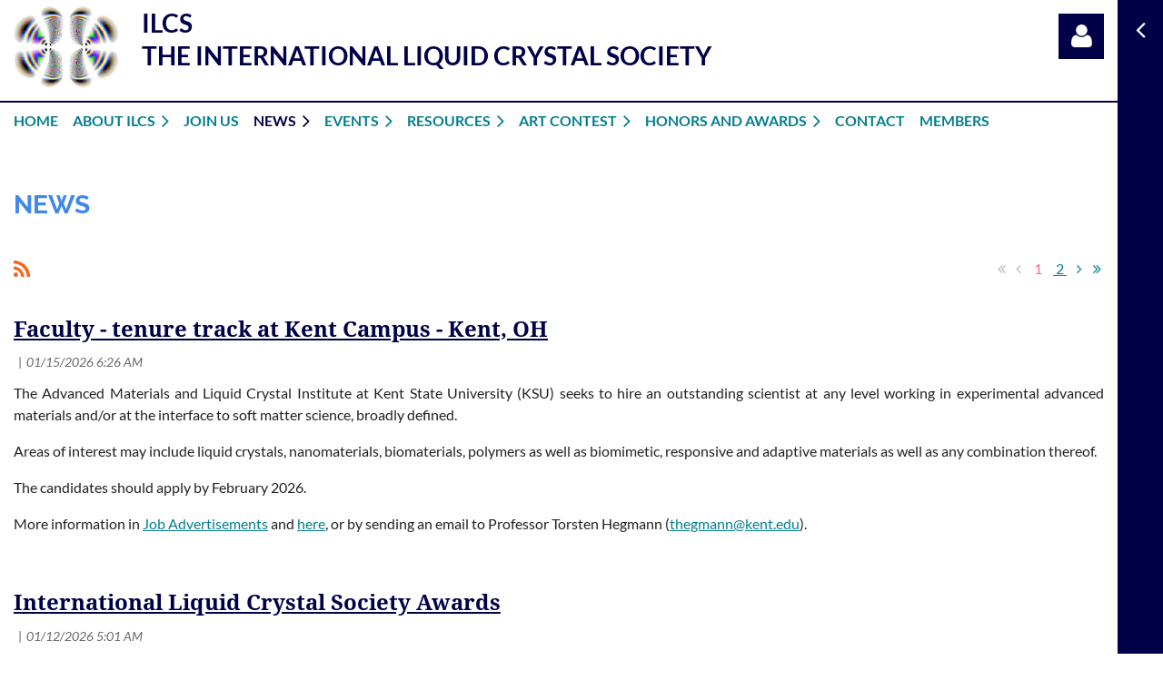

--- FILE ---
content_type: text/html; charset=utf-8
request_url: https://www.google.com/recaptcha/api2/anchor?ar=1&k=6LfmM_UhAAAAAJSHT-BwkAlQgN0mMViOmaK7oEIV&co=aHR0cHM6Ly93d3cuaWxjc29jLm9yZzo0NDM.&hl=en&v=N67nZn4AqZkNcbeMu4prBgzg&theme=light&size=invisible&anchor-ms=20000&execute-ms=30000&cb=yepvk5c2mi9x
body_size: 49065
content:
<!DOCTYPE HTML><html dir="ltr" lang="en"><head><meta http-equiv="Content-Type" content="text/html; charset=UTF-8">
<meta http-equiv="X-UA-Compatible" content="IE=edge">
<title>reCAPTCHA</title>
<style type="text/css">
/* cyrillic-ext */
@font-face {
  font-family: 'Roboto';
  font-style: normal;
  font-weight: 400;
  font-stretch: 100%;
  src: url(//fonts.gstatic.com/s/roboto/v48/KFO7CnqEu92Fr1ME7kSn66aGLdTylUAMa3GUBHMdazTgWw.woff2) format('woff2');
  unicode-range: U+0460-052F, U+1C80-1C8A, U+20B4, U+2DE0-2DFF, U+A640-A69F, U+FE2E-FE2F;
}
/* cyrillic */
@font-face {
  font-family: 'Roboto';
  font-style: normal;
  font-weight: 400;
  font-stretch: 100%;
  src: url(//fonts.gstatic.com/s/roboto/v48/KFO7CnqEu92Fr1ME7kSn66aGLdTylUAMa3iUBHMdazTgWw.woff2) format('woff2');
  unicode-range: U+0301, U+0400-045F, U+0490-0491, U+04B0-04B1, U+2116;
}
/* greek-ext */
@font-face {
  font-family: 'Roboto';
  font-style: normal;
  font-weight: 400;
  font-stretch: 100%;
  src: url(//fonts.gstatic.com/s/roboto/v48/KFO7CnqEu92Fr1ME7kSn66aGLdTylUAMa3CUBHMdazTgWw.woff2) format('woff2');
  unicode-range: U+1F00-1FFF;
}
/* greek */
@font-face {
  font-family: 'Roboto';
  font-style: normal;
  font-weight: 400;
  font-stretch: 100%;
  src: url(//fonts.gstatic.com/s/roboto/v48/KFO7CnqEu92Fr1ME7kSn66aGLdTylUAMa3-UBHMdazTgWw.woff2) format('woff2');
  unicode-range: U+0370-0377, U+037A-037F, U+0384-038A, U+038C, U+038E-03A1, U+03A3-03FF;
}
/* math */
@font-face {
  font-family: 'Roboto';
  font-style: normal;
  font-weight: 400;
  font-stretch: 100%;
  src: url(//fonts.gstatic.com/s/roboto/v48/KFO7CnqEu92Fr1ME7kSn66aGLdTylUAMawCUBHMdazTgWw.woff2) format('woff2');
  unicode-range: U+0302-0303, U+0305, U+0307-0308, U+0310, U+0312, U+0315, U+031A, U+0326-0327, U+032C, U+032F-0330, U+0332-0333, U+0338, U+033A, U+0346, U+034D, U+0391-03A1, U+03A3-03A9, U+03B1-03C9, U+03D1, U+03D5-03D6, U+03F0-03F1, U+03F4-03F5, U+2016-2017, U+2034-2038, U+203C, U+2040, U+2043, U+2047, U+2050, U+2057, U+205F, U+2070-2071, U+2074-208E, U+2090-209C, U+20D0-20DC, U+20E1, U+20E5-20EF, U+2100-2112, U+2114-2115, U+2117-2121, U+2123-214F, U+2190, U+2192, U+2194-21AE, U+21B0-21E5, U+21F1-21F2, U+21F4-2211, U+2213-2214, U+2216-22FF, U+2308-230B, U+2310, U+2319, U+231C-2321, U+2336-237A, U+237C, U+2395, U+239B-23B7, U+23D0, U+23DC-23E1, U+2474-2475, U+25AF, U+25B3, U+25B7, U+25BD, U+25C1, U+25CA, U+25CC, U+25FB, U+266D-266F, U+27C0-27FF, U+2900-2AFF, U+2B0E-2B11, U+2B30-2B4C, U+2BFE, U+3030, U+FF5B, U+FF5D, U+1D400-1D7FF, U+1EE00-1EEFF;
}
/* symbols */
@font-face {
  font-family: 'Roboto';
  font-style: normal;
  font-weight: 400;
  font-stretch: 100%;
  src: url(//fonts.gstatic.com/s/roboto/v48/KFO7CnqEu92Fr1ME7kSn66aGLdTylUAMaxKUBHMdazTgWw.woff2) format('woff2');
  unicode-range: U+0001-000C, U+000E-001F, U+007F-009F, U+20DD-20E0, U+20E2-20E4, U+2150-218F, U+2190, U+2192, U+2194-2199, U+21AF, U+21E6-21F0, U+21F3, U+2218-2219, U+2299, U+22C4-22C6, U+2300-243F, U+2440-244A, U+2460-24FF, U+25A0-27BF, U+2800-28FF, U+2921-2922, U+2981, U+29BF, U+29EB, U+2B00-2BFF, U+4DC0-4DFF, U+FFF9-FFFB, U+10140-1018E, U+10190-1019C, U+101A0, U+101D0-101FD, U+102E0-102FB, U+10E60-10E7E, U+1D2C0-1D2D3, U+1D2E0-1D37F, U+1F000-1F0FF, U+1F100-1F1AD, U+1F1E6-1F1FF, U+1F30D-1F30F, U+1F315, U+1F31C, U+1F31E, U+1F320-1F32C, U+1F336, U+1F378, U+1F37D, U+1F382, U+1F393-1F39F, U+1F3A7-1F3A8, U+1F3AC-1F3AF, U+1F3C2, U+1F3C4-1F3C6, U+1F3CA-1F3CE, U+1F3D4-1F3E0, U+1F3ED, U+1F3F1-1F3F3, U+1F3F5-1F3F7, U+1F408, U+1F415, U+1F41F, U+1F426, U+1F43F, U+1F441-1F442, U+1F444, U+1F446-1F449, U+1F44C-1F44E, U+1F453, U+1F46A, U+1F47D, U+1F4A3, U+1F4B0, U+1F4B3, U+1F4B9, U+1F4BB, U+1F4BF, U+1F4C8-1F4CB, U+1F4D6, U+1F4DA, U+1F4DF, U+1F4E3-1F4E6, U+1F4EA-1F4ED, U+1F4F7, U+1F4F9-1F4FB, U+1F4FD-1F4FE, U+1F503, U+1F507-1F50B, U+1F50D, U+1F512-1F513, U+1F53E-1F54A, U+1F54F-1F5FA, U+1F610, U+1F650-1F67F, U+1F687, U+1F68D, U+1F691, U+1F694, U+1F698, U+1F6AD, U+1F6B2, U+1F6B9-1F6BA, U+1F6BC, U+1F6C6-1F6CF, U+1F6D3-1F6D7, U+1F6E0-1F6EA, U+1F6F0-1F6F3, U+1F6F7-1F6FC, U+1F700-1F7FF, U+1F800-1F80B, U+1F810-1F847, U+1F850-1F859, U+1F860-1F887, U+1F890-1F8AD, U+1F8B0-1F8BB, U+1F8C0-1F8C1, U+1F900-1F90B, U+1F93B, U+1F946, U+1F984, U+1F996, U+1F9E9, U+1FA00-1FA6F, U+1FA70-1FA7C, U+1FA80-1FA89, U+1FA8F-1FAC6, U+1FACE-1FADC, U+1FADF-1FAE9, U+1FAF0-1FAF8, U+1FB00-1FBFF;
}
/* vietnamese */
@font-face {
  font-family: 'Roboto';
  font-style: normal;
  font-weight: 400;
  font-stretch: 100%;
  src: url(//fonts.gstatic.com/s/roboto/v48/KFO7CnqEu92Fr1ME7kSn66aGLdTylUAMa3OUBHMdazTgWw.woff2) format('woff2');
  unicode-range: U+0102-0103, U+0110-0111, U+0128-0129, U+0168-0169, U+01A0-01A1, U+01AF-01B0, U+0300-0301, U+0303-0304, U+0308-0309, U+0323, U+0329, U+1EA0-1EF9, U+20AB;
}
/* latin-ext */
@font-face {
  font-family: 'Roboto';
  font-style: normal;
  font-weight: 400;
  font-stretch: 100%;
  src: url(//fonts.gstatic.com/s/roboto/v48/KFO7CnqEu92Fr1ME7kSn66aGLdTylUAMa3KUBHMdazTgWw.woff2) format('woff2');
  unicode-range: U+0100-02BA, U+02BD-02C5, U+02C7-02CC, U+02CE-02D7, U+02DD-02FF, U+0304, U+0308, U+0329, U+1D00-1DBF, U+1E00-1E9F, U+1EF2-1EFF, U+2020, U+20A0-20AB, U+20AD-20C0, U+2113, U+2C60-2C7F, U+A720-A7FF;
}
/* latin */
@font-face {
  font-family: 'Roboto';
  font-style: normal;
  font-weight: 400;
  font-stretch: 100%;
  src: url(//fonts.gstatic.com/s/roboto/v48/KFO7CnqEu92Fr1ME7kSn66aGLdTylUAMa3yUBHMdazQ.woff2) format('woff2');
  unicode-range: U+0000-00FF, U+0131, U+0152-0153, U+02BB-02BC, U+02C6, U+02DA, U+02DC, U+0304, U+0308, U+0329, U+2000-206F, U+20AC, U+2122, U+2191, U+2193, U+2212, U+2215, U+FEFF, U+FFFD;
}
/* cyrillic-ext */
@font-face {
  font-family: 'Roboto';
  font-style: normal;
  font-weight: 500;
  font-stretch: 100%;
  src: url(//fonts.gstatic.com/s/roboto/v48/KFO7CnqEu92Fr1ME7kSn66aGLdTylUAMa3GUBHMdazTgWw.woff2) format('woff2');
  unicode-range: U+0460-052F, U+1C80-1C8A, U+20B4, U+2DE0-2DFF, U+A640-A69F, U+FE2E-FE2F;
}
/* cyrillic */
@font-face {
  font-family: 'Roboto';
  font-style: normal;
  font-weight: 500;
  font-stretch: 100%;
  src: url(//fonts.gstatic.com/s/roboto/v48/KFO7CnqEu92Fr1ME7kSn66aGLdTylUAMa3iUBHMdazTgWw.woff2) format('woff2');
  unicode-range: U+0301, U+0400-045F, U+0490-0491, U+04B0-04B1, U+2116;
}
/* greek-ext */
@font-face {
  font-family: 'Roboto';
  font-style: normal;
  font-weight: 500;
  font-stretch: 100%;
  src: url(//fonts.gstatic.com/s/roboto/v48/KFO7CnqEu92Fr1ME7kSn66aGLdTylUAMa3CUBHMdazTgWw.woff2) format('woff2');
  unicode-range: U+1F00-1FFF;
}
/* greek */
@font-face {
  font-family: 'Roboto';
  font-style: normal;
  font-weight: 500;
  font-stretch: 100%;
  src: url(//fonts.gstatic.com/s/roboto/v48/KFO7CnqEu92Fr1ME7kSn66aGLdTylUAMa3-UBHMdazTgWw.woff2) format('woff2');
  unicode-range: U+0370-0377, U+037A-037F, U+0384-038A, U+038C, U+038E-03A1, U+03A3-03FF;
}
/* math */
@font-face {
  font-family: 'Roboto';
  font-style: normal;
  font-weight: 500;
  font-stretch: 100%;
  src: url(//fonts.gstatic.com/s/roboto/v48/KFO7CnqEu92Fr1ME7kSn66aGLdTylUAMawCUBHMdazTgWw.woff2) format('woff2');
  unicode-range: U+0302-0303, U+0305, U+0307-0308, U+0310, U+0312, U+0315, U+031A, U+0326-0327, U+032C, U+032F-0330, U+0332-0333, U+0338, U+033A, U+0346, U+034D, U+0391-03A1, U+03A3-03A9, U+03B1-03C9, U+03D1, U+03D5-03D6, U+03F0-03F1, U+03F4-03F5, U+2016-2017, U+2034-2038, U+203C, U+2040, U+2043, U+2047, U+2050, U+2057, U+205F, U+2070-2071, U+2074-208E, U+2090-209C, U+20D0-20DC, U+20E1, U+20E5-20EF, U+2100-2112, U+2114-2115, U+2117-2121, U+2123-214F, U+2190, U+2192, U+2194-21AE, U+21B0-21E5, U+21F1-21F2, U+21F4-2211, U+2213-2214, U+2216-22FF, U+2308-230B, U+2310, U+2319, U+231C-2321, U+2336-237A, U+237C, U+2395, U+239B-23B7, U+23D0, U+23DC-23E1, U+2474-2475, U+25AF, U+25B3, U+25B7, U+25BD, U+25C1, U+25CA, U+25CC, U+25FB, U+266D-266F, U+27C0-27FF, U+2900-2AFF, U+2B0E-2B11, U+2B30-2B4C, U+2BFE, U+3030, U+FF5B, U+FF5D, U+1D400-1D7FF, U+1EE00-1EEFF;
}
/* symbols */
@font-face {
  font-family: 'Roboto';
  font-style: normal;
  font-weight: 500;
  font-stretch: 100%;
  src: url(//fonts.gstatic.com/s/roboto/v48/KFO7CnqEu92Fr1ME7kSn66aGLdTylUAMaxKUBHMdazTgWw.woff2) format('woff2');
  unicode-range: U+0001-000C, U+000E-001F, U+007F-009F, U+20DD-20E0, U+20E2-20E4, U+2150-218F, U+2190, U+2192, U+2194-2199, U+21AF, U+21E6-21F0, U+21F3, U+2218-2219, U+2299, U+22C4-22C6, U+2300-243F, U+2440-244A, U+2460-24FF, U+25A0-27BF, U+2800-28FF, U+2921-2922, U+2981, U+29BF, U+29EB, U+2B00-2BFF, U+4DC0-4DFF, U+FFF9-FFFB, U+10140-1018E, U+10190-1019C, U+101A0, U+101D0-101FD, U+102E0-102FB, U+10E60-10E7E, U+1D2C0-1D2D3, U+1D2E0-1D37F, U+1F000-1F0FF, U+1F100-1F1AD, U+1F1E6-1F1FF, U+1F30D-1F30F, U+1F315, U+1F31C, U+1F31E, U+1F320-1F32C, U+1F336, U+1F378, U+1F37D, U+1F382, U+1F393-1F39F, U+1F3A7-1F3A8, U+1F3AC-1F3AF, U+1F3C2, U+1F3C4-1F3C6, U+1F3CA-1F3CE, U+1F3D4-1F3E0, U+1F3ED, U+1F3F1-1F3F3, U+1F3F5-1F3F7, U+1F408, U+1F415, U+1F41F, U+1F426, U+1F43F, U+1F441-1F442, U+1F444, U+1F446-1F449, U+1F44C-1F44E, U+1F453, U+1F46A, U+1F47D, U+1F4A3, U+1F4B0, U+1F4B3, U+1F4B9, U+1F4BB, U+1F4BF, U+1F4C8-1F4CB, U+1F4D6, U+1F4DA, U+1F4DF, U+1F4E3-1F4E6, U+1F4EA-1F4ED, U+1F4F7, U+1F4F9-1F4FB, U+1F4FD-1F4FE, U+1F503, U+1F507-1F50B, U+1F50D, U+1F512-1F513, U+1F53E-1F54A, U+1F54F-1F5FA, U+1F610, U+1F650-1F67F, U+1F687, U+1F68D, U+1F691, U+1F694, U+1F698, U+1F6AD, U+1F6B2, U+1F6B9-1F6BA, U+1F6BC, U+1F6C6-1F6CF, U+1F6D3-1F6D7, U+1F6E0-1F6EA, U+1F6F0-1F6F3, U+1F6F7-1F6FC, U+1F700-1F7FF, U+1F800-1F80B, U+1F810-1F847, U+1F850-1F859, U+1F860-1F887, U+1F890-1F8AD, U+1F8B0-1F8BB, U+1F8C0-1F8C1, U+1F900-1F90B, U+1F93B, U+1F946, U+1F984, U+1F996, U+1F9E9, U+1FA00-1FA6F, U+1FA70-1FA7C, U+1FA80-1FA89, U+1FA8F-1FAC6, U+1FACE-1FADC, U+1FADF-1FAE9, U+1FAF0-1FAF8, U+1FB00-1FBFF;
}
/* vietnamese */
@font-face {
  font-family: 'Roboto';
  font-style: normal;
  font-weight: 500;
  font-stretch: 100%;
  src: url(//fonts.gstatic.com/s/roboto/v48/KFO7CnqEu92Fr1ME7kSn66aGLdTylUAMa3OUBHMdazTgWw.woff2) format('woff2');
  unicode-range: U+0102-0103, U+0110-0111, U+0128-0129, U+0168-0169, U+01A0-01A1, U+01AF-01B0, U+0300-0301, U+0303-0304, U+0308-0309, U+0323, U+0329, U+1EA0-1EF9, U+20AB;
}
/* latin-ext */
@font-face {
  font-family: 'Roboto';
  font-style: normal;
  font-weight: 500;
  font-stretch: 100%;
  src: url(//fonts.gstatic.com/s/roboto/v48/KFO7CnqEu92Fr1ME7kSn66aGLdTylUAMa3KUBHMdazTgWw.woff2) format('woff2');
  unicode-range: U+0100-02BA, U+02BD-02C5, U+02C7-02CC, U+02CE-02D7, U+02DD-02FF, U+0304, U+0308, U+0329, U+1D00-1DBF, U+1E00-1E9F, U+1EF2-1EFF, U+2020, U+20A0-20AB, U+20AD-20C0, U+2113, U+2C60-2C7F, U+A720-A7FF;
}
/* latin */
@font-face {
  font-family: 'Roboto';
  font-style: normal;
  font-weight: 500;
  font-stretch: 100%;
  src: url(//fonts.gstatic.com/s/roboto/v48/KFO7CnqEu92Fr1ME7kSn66aGLdTylUAMa3yUBHMdazQ.woff2) format('woff2');
  unicode-range: U+0000-00FF, U+0131, U+0152-0153, U+02BB-02BC, U+02C6, U+02DA, U+02DC, U+0304, U+0308, U+0329, U+2000-206F, U+20AC, U+2122, U+2191, U+2193, U+2212, U+2215, U+FEFF, U+FFFD;
}
/* cyrillic-ext */
@font-face {
  font-family: 'Roboto';
  font-style: normal;
  font-weight: 900;
  font-stretch: 100%;
  src: url(//fonts.gstatic.com/s/roboto/v48/KFO7CnqEu92Fr1ME7kSn66aGLdTylUAMa3GUBHMdazTgWw.woff2) format('woff2');
  unicode-range: U+0460-052F, U+1C80-1C8A, U+20B4, U+2DE0-2DFF, U+A640-A69F, U+FE2E-FE2F;
}
/* cyrillic */
@font-face {
  font-family: 'Roboto';
  font-style: normal;
  font-weight: 900;
  font-stretch: 100%;
  src: url(//fonts.gstatic.com/s/roboto/v48/KFO7CnqEu92Fr1ME7kSn66aGLdTylUAMa3iUBHMdazTgWw.woff2) format('woff2');
  unicode-range: U+0301, U+0400-045F, U+0490-0491, U+04B0-04B1, U+2116;
}
/* greek-ext */
@font-face {
  font-family: 'Roboto';
  font-style: normal;
  font-weight: 900;
  font-stretch: 100%;
  src: url(//fonts.gstatic.com/s/roboto/v48/KFO7CnqEu92Fr1ME7kSn66aGLdTylUAMa3CUBHMdazTgWw.woff2) format('woff2');
  unicode-range: U+1F00-1FFF;
}
/* greek */
@font-face {
  font-family: 'Roboto';
  font-style: normal;
  font-weight: 900;
  font-stretch: 100%;
  src: url(//fonts.gstatic.com/s/roboto/v48/KFO7CnqEu92Fr1ME7kSn66aGLdTylUAMa3-UBHMdazTgWw.woff2) format('woff2');
  unicode-range: U+0370-0377, U+037A-037F, U+0384-038A, U+038C, U+038E-03A1, U+03A3-03FF;
}
/* math */
@font-face {
  font-family: 'Roboto';
  font-style: normal;
  font-weight: 900;
  font-stretch: 100%;
  src: url(//fonts.gstatic.com/s/roboto/v48/KFO7CnqEu92Fr1ME7kSn66aGLdTylUAMawCUBHMdazTgWw.woff2) format('woff2');
  unicode-range: U+0302-0303, U+0305, U+0307-0308, U+0310, U+0312, U+0315, U+031A, U+0326-0327, U+032C, U+032F-0330, U+0332-0333, U+0338, U+033A, U+0346, U+034D, U+0391-03A1, U+03A3-03A9, U+03B1-03C9, U+03D1, U+03D5-03D6, U+03F0-03F1, U+03F4-03F5, U+2016-2017, U+2034-2038, U+203C, U+2040, U+2043, U+2047, U+2050, U+2057, U+205F, U+2070-2071, U+2074-208E, U+2090-209C, U+20D0-20DC, U+20E1, U+20E5-20EF, U+2100-2112, U+2114-2115, U+2117-2121, U+2123-214F, U+2190, U+2192, U+2194-21AE, U+21B0-21E5, U+21F1-21F2, U+21F4-2211, U+2213-2214, U+2216-22FF, U+2308-230B, U+2310, U+2319, U+231C-2321, U+2336-237A, U+237C, U+2395, U+239B-23B7, U+23D0, U+23DC-23E1, U+2474-2475, U+25AF, U+25B3, U+25B7, U+25BD, U+25C1, U+25CA, U+25CC, U+25FB, U+266D-266F, U+27C0-27FF, U+2900-2AFF, U+2B0E-2B11, U+2B30-2B4C, U+2BFE, U+3030, U+FF5B, U+FF5D, U+1D400-1D7FF, U+1EE00-1EEFF;
}
/* symbols */
@font-face {
  font-family: 'Roboto';
  font-style: normal;
  font-weight: 900;
  font-stretch: 100%;
  src: url(//fonts.gstatic.com/s/roboto/v48/KFO7CnqEu92Fr1ME7kSn66aGLdTylUAMaxKUBHMdazTgWw.woff2) format('woff2');
  unicode-range: U+0001-000C, U+000E-001F, U+007F-009F, U+20DD-20E0, U+20E2-20E4, U+2150-218F, U+2190, U+2192, U+2194-2199, U+21AF, U+21E6-21F0, U+21F3, U+2218-2219, U+2299, U+22C4-22C6, U+2300-243F, U+2440-244A, U+2460-24FF, U+25A0-27BF, U+2800-28FF, U+2921-2922, U+2981, U+29BF, U+29EB, U+2B00-2BFF, U+4DC0-4DFF, U+FFF9-FFFB, U+10140-1018E, U+10190-1019C, U+101A0, U+101D0-101FD, U+102E0-102FB, U+10E60-10E7E, U+1D2C0-1D2D3, U+1D2E0-1D37F, U+1F000-1F0FF, U+1F100-1F1AD, U+1F1E6-1F1FF, U+1F30D-1F30F, U+1F315, U+1F31C, U+1F31E, U+1F320-1F32C, U+1F336, U+1F378, U+1F37D, U+1F382, U+1F393-1F39F, U+1F3A7-1F3A8, U+1F3AC-1F3AF, U+1F3C2, U+1F3C4-1F3C6, U+1F3CA-1F3CE, U+1F3D4-1F3E0, U+1F3ED, U+1F3F1-1F3F3, U+1F3F5-1F3F7, U+1F408, U+1F415, U+1F41F, U+1F426, U+1F43F, U+1F441-1F442, U+1F444, U+1F446-1F449, U+1F44C-1F44E, U+1F453, U+1F46A, U+1F47D, U+1F4A3, U+1F4B0, U+1F4B3, U+1F4B9, U+1F4BB, U+1F4BF, U+1F4C8-1F4CB, U+1F4D6, U+1F4DA, U+1F4DF, U+1F4E3-1F4E6, U+1F4EA-1F4ED, U+1F4F7, U+1F4F9-1F4FB, U+1F4FD-1F4FE, U+1F503, U+1F507-1F50B, U+1F50D, U+1F512-1F513, U+1F53E-1F54A, U+1F54F-1F5FA, U+1F610, U+1F650-1F67F, U+1F687, U+1F68D, U+1F691, U+1F694, U+1F698, U+1F6AD, U+1F6B2, U+1F6B9-1F6BA, U+1F6BC, U+1F6C6-1F6CF, U+1F6D3-1F6D7, U+1F6E0-1F6EA, U+1F6F0-1F6F3, U+1F6F7-1F6FC, U+1F700-1F7FF, U+1F800-1F80B, U+1F810-1F847, U+1F850-1F859, U+1F860-1F887, U+1F890-1F8AD, U+1F8B0-1F8BB, U+1F8C0-1F8C1, U+1F900-1F90B, U+1F93B, U+1F946, U+1F984, U+1F996, U+1F9E9, U+1FA00-1FA6F, U+1FA70-1FA7C, U+1FA80-1FA89, U+1FA8F-1FAC6, U+1FACE-1FADC, U+1FADF-1FAE9, U+1FAF0-1FAF8, U+1FB00-1FBFF;
}
/* vietnamese */
@font-face {
  font-family: 'Roboto';
  font-style: normal;
  font-weight: 900;
  font-stretch: 100%;
  src: url(//fonts.gstatic.com/s/roboto/v48/KFO7CnqEu92Fr1ME7kSn66aGLdTylUAMa3OUBHMdazTgWw.woff2) format('woff2');
  unicode-range: U+0102-0103, U+0110-0111, U+0128-0129, U+0168-0169, U+01A0-01A1, U+01AF-01B0, U+0300-0301, U+0303-0304, U+0308-0309, U+0323, U+0329, U+1EA0-1EF9, U+20AB;
}
/* latin-ext */
@font-face {
  font-family: 'Roboto';
  font-style: normal;
  font-weight: 900;
  font-stretch: 100%;
  src: url(//fonts.gstatic.com/s/roboto/v48/KFO7CnqEu92Fr1ME7kSn66aGLdTylUAMa3KUBHMdazTgWw.woff2) format('woff2');
  unicode-range: U+0100-02BA, U+02BD-02C5, U+02C7-02CC, U+02CE-02D7, U+02DD-02FF, U+0304, U+0308, U+0329, U+1D00-1DBF, U+1E00-1E9F, U+1EF2-1EFF, U+2020, U+20A0-20AB, U+20AD-20C0, U+2113, U+2C60-2C7F, U+A720-A7FF;
}
/* latin */
@font-face {
  font-family: 'Roboto';
  font-style: normal;
  font-weight: 900;
  font-stretch: 100%;
  src: url(//fonts.gstatic.com/s/roboto/v48/KFO7CnqEu92Fr1ME7kSn66aGLdTylUAMa3yUBHMdazQ.woff2) format('woff2');
  unicode-range: U+0000-00FF, U+0131, U+0152-0153, U+02BB-02BC, U+02C6, U+02DA, U+02DC, U+0304, U+0308, U+0329, U+2000-206F, U+20AC, U+2122, U+2191, U+2193, U+2212, U+2215, U+FEFF, U+FFFD;
}

</style>
<link rel="stylesheet" type="text/css" href="https://www.gstatic.com/recaptcha/releases/N67nZn4AqZkNcbeMu4prBgzg/styles__ltr.css">
<script nonce="83wxv0XZIwkwZbWFdKfR0g" type="text/javascript">window['__recaptcha_api'] = 'https://www.google.com/recaptcha/api2/';</script>
<script type="text/javascript" src="https://www.gstatic.com/recaptcha/releases/N67nZn4AqZkNcbeMu4prBgzg/recaptcha__en.js" nonce="83wxv0XZIwkwZbWFdKfR0g">
      
    </script></head>
<body><div id="rc-anchor-alert" class="rc-anchor-alert"></div>
<input type="hidden" id="recaptcha-token" value="[base64]">
<script type="text/javascript" nonce="83wxv0XZIwkwZbWFdKfR0g">
      recaptcha.anchor.Main.init("[\x22ainput\x22,[\x22bgdata\x22,\x22\x22,\[base64]/[base64]/[base64]/[base64]/[base64]/[base64]/KGcoTywyNTMsTy5PKSxVRyhPLEMpKTpnKE8sMjUzLEMpLE8pKSxsKSksTykpfSxieT1mdW5jdGlvbihDLE8sdSxsKXtmb3IobD0odT1SKEMpLDApO08+MDtPLS0pbD1sPDw4fFooQyk7ZyhDLHUsbCl9LFVHPWZ1bmN0aW9uKEMsTyl7Qy5pLmxlbmd0aD4xMDQ/[base64]/[base64]/[base64]/[base64]/[base64]/[base64]/[base64]\\u003d\x22,\[base64]\\u003d\\u003d\x22,\x22wpPCkcODw59iKDJjwo7DmcKEeQNteWHDtcO2wo7Dgy1VLcK/wpbDp8O4wrjCmMKELwjDjFzDrsOTLcOyw7hsUls6YSjDpVpxwpPDlWpwecOHwozCicOhUDsRwqYmwp/DtS/[base64]/[base64]/CgRdZw4Zmw6/[base64]/Dh29Aw4VbNQprK8KPw7LDpAIsZxPCtFnClsOBFcOQw5LDoMOnQmMjPBpUTAvDkXHCnXPDvSsnw45iw4p6wplMUxsAGcKdVTZZw5JkPCDCu8KZUE/[base64]/[base64]/DpQfDrMKOdcK+OMOxw7bDiHcDw6DDisKbMwc0w7rDvCTDhUd6woFywoHDlUVbOy/[base64]/[base64]/CoTTCpV7DjMO4TyDDmWvDnEQBbkjCicOqTl1Tw5fDl3zDvz/DnHhCw5/DucO6wqHDpzJ+wrVwZsOgEsOHw7nCq8ODV8KlacOJwqzDq8KidMOBIcOENsOnwoTChMKww4gNwpbDnD48w7o9w6QUw78jw4rDgA3CuBDDjcOWwpHCnW8Mwp3DpcO/JE5qwojDuH3CuQLDtV7DmlNgwo0gw7Umw68FEyRkNXZkPMOeFcOZwosuw6TCsnRPBjsHw7fCjMOhOMO7W1YiwoTDu8KYw7vDtsOfwp8Mw4jDj8OuH8KWw43ChMODUC8Kw4XCpmzCtXnCgXLCow/Cmm/CnzYrX2cWwqx5wpjDs2JFwqfCj8OawrHDh8OZwoE5wp4nEMOnwrtRD3krw6ZvNMOrwpQ4w5QHWEMzw4obVS/CvsODFwNXw6fDnCLDpMOYwq3CmsKow7TDo8KEHcKhdcKNwqt0cyIYHjrCscOKRcORfcO0D8OxwpPChQHClATCkw1YMQ1rAsKTByPCoVDDrmrDtcOjBMOcKMO/wpITRlDDu8OYwpjDpsKAWcKYwoFVw4TDv3rCpEZ+JXBiwpDDgsOew6/CrsKbwqs0w7dKFsOGXAfDo8Opw6g1woDCqUTCv3kXw4vDp1xLTsKww6/CjUJNwpoKLcKsw4tnfC1sWihOfMKjQ1QYfcOdwpMhZXM/w6FXwqPDsMKiX8Kuw47Dqh/DtcKaFcKAwooWbcKuw61Ewo8sSsOGe8Opam/CvVjDk1rClcKwecOTwqR6S8K1w6cVRsOYKMOfYQDDkcKGK2TCmQnDgcKzRA7CvgBswqcmwrXChcKWGT7DvcKfwp5NwqXChGPDkhDCucKIHSwGVcK4TMKxwpvDpsKKAcOHdDBxWCQJwonDsU/CgMOCw6jDscKiTMK5MlfCnSN1w6HCnsKFwpDCncKoA2rDgWoNwrTDtMKBw5lVVgfCshQtw6J2wrPDiQxGFMKFRh/Du8OKwqM5cVJpZ8KVw4pUw47CiMOTwpxnwr/DnW4Tw5NmcsOTecO1wplkw7HDncOGwqjCiXIGBQLDpHZRK8OQw5PDjW08K8OPGcKvw7zCjmRbFR7DiMK1CX7CgCQvGcODw5LDpsOAYkjDvm/CkMO/L8OrDD3Dt8O/DsKawoDDkiVgwojCj8O8Y8KQWcOBwpnChAoPGBbDsT3DtAtTwrlaw7XCkMKzWcK8IcK8w5xTPFIsworCj8Kqw6TCncO2woInFDgXAMOvKcO/w6BzdQ8gwqlfw67CgcOhw7IRw4PDmwlIw4/[base64]/Dix3CkwLCtC08wqhmwoA1wqbCjQdEwr/CmX8Mw4bDpyXDkBTCnjnCp8OBwplkwrvDt8KjS0/CuGTDqUN0UnnDoMO8wr3CsMOlH8KYw7YmwqvDlD4rwoHCm3lcR8Kpw4bChcKEI8KbwoADwoHDkMOmTsKmwrDCoxHCoMORO1plCggtw7bCqgfCv8KzwrBpw7PDkMKvwqfDpMKHw4osexE/wo0RwoVzBlsFQcKpK2DCnRdRR8OcwrsPw5dVwp3DpT/CscKnJn/DtMKlwoVMw7gBK8OwwoDCn3ZsC8KOwqRWYmDCmQt3w4XCpTLDrcKDL8KlIcKoPMOsw4wSwo3DpsOuC8O2wq3CrcONEFlvwoUqwoHDscODV8OZwoNhwoXDt8KlwpcPf1fCscKwWcOxScODUG0Aw5kxUC4IwpbCgcO4wqB/[base64]/Dq2gwwoltSMK3wpjCgMKAw5LCi0YdI30kXAp5SkRXw5DDnA8sKcKnw4AHw5rDrxI6dcORCcKfZ8Krw7LCq8KdczxpQCvChDoJNsO7PVHCvxkIwrDDq8O7SsKdw73DtknCi8K2wq9HwqthV8KHw6HDncOYwrFvw5HDs8K/wrjDkxbDpx3CtW7Co8Kcw7DDlAXCp8OwwoDCgMKqHBk9w4x2wqMcVcOlQTTDp8KYZCXDkMOhBG7CuTzCu8KUHsOjO2kJwrzDqV8ewqldwqYawrPCnhTDtsKIBcK/w78aYCwxCMKSXcKnfzfCmnJXwrASQHtFw4rCm8K8WmXCpm3CmcKeOE/DocO1NhVjFsKTw5fCjCF4w5nDhsKdw4fCvlBvf8OteDUzawVDw5J3cBxzS8Kvw51mHGlsfA3DmcOnw5vCn8K7w7tWVjoMwojCmgvCsjvDvcKIwpEHTsKmFHB/wp5FPsKBw5t9Q8O8wo4TwrfDiA/[base64]/DgcOYbsOWwoM/U8ODw5cybUzDi0rCjsO/[base64]/DqxlPY8OXw7DCm8OkEcOow5V7w6vDviIQZ3Q3E8ONAF3CosOvw6IJOsOiwocBF14fw63Du8O2wojDsMKbAcKWw4MpSsKnwqzDnkvCosKBCMODw5Mjw7zDuCsmbBDDlcKYGEBjNMOmORB0MBDDvgfDicODw7/[base64]/DtzYvfkHDqsOFw7YxfsOYwogXwqdPwr5uw6TDgcKLY8Oywp8Bw7wmasOHOsKOw4LDmcKsEkoOw43CiF8ocEFZbsKySB1IwqLDvn7CvgNtZMKKZcKlYDDCh3jDrMOYw4PCscOyw6E9f17CmgBhwqxkTk8ICsKSIGM/E3XCsA5lA2FoQDpNVk0YH0bDrwAlUMKywqR6w6/[base64]/GsKnw5JiPcOrasOWw6snYkbCqyPCkmXDp2XDtcObKS/Dthopw5fDjCzCocOKH0oYw7XDpsOrw748w4p2DitVWTFKBcKcw49Bw4cWw5vDmw1kw64bw5t+woVXwqfClsK/EMOFJy9OLMKKw4V0GsOuwrbDgcOZw6R0EsOsw49CL1oCccOjW0bCrsOuwqlrw5wHw4fDo8OuGcKHYEfDvsOgwrY/EcK8WSMHE8KTWz4jPEhYccKZcFrDgBHCgCJuC17CjkkxwqtJwq8Cw5XDtcKBwr/Cr8KoTsK7MCvDlw7DsFkEH8KHTsKHFjAow4DDjgB+RcKyw71mw6Mowq5PwppHw7rDocOvY8KsdcOSX3M/woR1w4Nzw5TDt2w5M3PDrA5nNhEcw4VKbTEuwpgjRznDocKrKygCS2Quw7TCuiZod8O9wrYUwoXDq8OBE1k0w63DuDQuwqYoIAnCknI3acOHw7gtwrnCkMOyZMK9ID/Duy52w6zCkMKtVXNlwp/CsFABw6bCqHjDkMONwoYfIsOSwqZof8KxHDXCqW5Fw4QKwqYewq/CjxzDqsKfHmbDlDLDqCDDlhDCgkMEw6UQd23CjGXCi38JEMKsw6fCqMKBAxjDgUtwwqbDlMOdwqlAEV/DrcOuYsK3PsOywoFOMj7CtcKlRB7DhMKLWGVrbsKuw77CojbChsOQw6/CsQ/CtTcZw7zDs8KSUcK6w7zCu8Kaw7nCp2vClhMjHcO0FX3DlULCil1DN8OEJhsgwqhMTwgNecOtworCp8OmRsK0w5fColEZwql/wqXCqQ/[base64]/DvEoHWgvCncKfw7NIMMKlIXjDq8KLSGNCwrN7w43DhUnCiQhvCA/[base64]/DnW92X3c6ccKTKwAlOwbDlndUCDFRHycJYiTDqDfDlgPCjWjDqMK7KUXDrQnDhy5Yw7HChFoEwqMWwp/DtTPDqQxHSH3Du2UKwrvCmUHDt8OaKFDDp2EbwpQnNBrClsKKw7sOw53CrkxzNCMrwro/c8KPH1XCmMODw5AWcMKWNMKpw7Uzw6lzwoEZwrXCpMKhUmHCrj/CvMO6QMOCw6AJw6PCjcObw67CgFbCmF/CmiIzNMKfwpk3wpkfw6F3UsO6CMOKwr/DisO3XC/CsXXChMO6wqTCgiLCqsO+wqxKwqhcwoA/wp5WSsOeQn/CvsOwZW1hK8K1wrdHYl5gw54vwq/Dj1ZDcMOxwqMlw5lqGsOOQMKswozDncK4fU7CtzrChFHDm8OkNsKxwp8TGzvCrR/CgcKPwrTCqcKTw4TCvmjDqsOmw5/DkMKJwobCt8OjOcKjbU8pFBDCscKZw6/DrR9ocE9dSMOgG0cIwpPDmGHCh8OMwr7CscO/w6PDoRrClBslw5PCtDLDom0Yw6zCtcKkd8KIw53Dj8OKw7ATwotBwovClFsCwpNsw5JpV8KkwpDDi8OCHcKewpDCvRfCnMKFwrfCm8KtaF7Cm8OZw4s0w7ZAw7sFw5JAw5vCq1PDhMK3w5rChcKzw6PDqcODw7FywqDDpjrCklouwpXCrw3Dn8OSGC9JSS/[base64]/Cn3bCpkw3wqXCkMO6wrcTwrEyw7jCm8Ojw782fcK7M8OqZcK7w4nDgVM4XFo7w5nCig0CwqTCt8Ogw6pqPcORw7YMwpLCosKMwoldwoAaNwxtCcKHw7ZkwphmQnfDjMKHJEcHw7sOK3HCm8OBw4p2f8KFw6/[base64]/DhcKNSUXCrlwoDMOef8KbwoHCtzNRbsKuC8KGwrgQRsKlTS4GdRnCow0hwqPDpcKTw4pjwoseNAdqCDnCuEHDtsKnw64pWGgCwr3Dgh3Cq3wdcy0rIsOow5dsLhZMKsOrw4XDocKAfsKIw7F0Hm4bIcO/[base64]/Z8Kaw7l1PcKhwqbDlcOQZcORSsK+w7nCmCYrw6Baw7jDmsKAIMOKFmLCicOqwpBBw7XDp8O+w4bDmEkbw7XDn8O5w4IxwrPCm1Fywr5GAMORwoTDisKbJBrDhsOgwpBgVsOAfsOxwrvDq3LDogAYwozDtlZ/[base64]/CggbCiWU+w5JQC09YwqDDlzbCrcOdw5fCny/DlMOoFcOwOsKcw6IGO0sHw6k+wqw7FgvDtnXDkFnDjCLDrSXChsOkd8OewpEZw43DslzDvcOhwqtzwrHCvcOUHmwVFcOLEsOdwrtcwqJMwoU4DWTDkTXDicOXQijCv8O5b2VCw7pLRsOnw6Alw751YQ48wpvDnjbDmRLDusKfPsO9A2rDvA5sRsKuw7/DjsOJw7fClmhNHiPCul3DicKiwozDqw/CiWDCrMKCa2XDnnDDqwPDpzrDsx3Cv8K8wrxFc8K/by7CqXFpXx/Co8KHwpIfw6kcPsO+wp9Lw4HCu8O4w5Byw6vDpMK+wrPCrW7DnUg0w7vDknDCuz8jY2JBSGsLwq9qYMO6wp91wr9ZwprDrVTDsnVTXxlOw7rDkcOlfj17wozDgcKRwp/CvMKAIm/CkMK7QBDCux7ChwXDhMOww4TDrXAww65gWilaRMKRG0zDpWIKZ3DDusK+woXDv8K8XQTCj8OBwpU6esKQw6DDqMK5w7/Cj8KZKcOMwptKwrALw7/Cs8O1wqfCucKkw7XCiMKMwr7Ct35KHjfCtMOQRsKNJGRpwpUhwoLCm8KZwpjDuDHCncKVwqbDmQZKIE0LCFHCvE/DoMOhw41/wowYDsKdwqvCvMOtw5kuw5l1w5oGwoJ1wr5oJ8OVKsKALcO/fcKdw7E1P8OVfsOQw77CkizCt8KKFWzDssKzw5Jjw5Q9R298exHDql1QwrvCi8OEVmcPwqzDgw/[base64]/[base64]/Do8KXwrHDgkTCvGtwTcOiF8KLOMKLw4TDt8KqHDd9wrvCjcK+SWY2FcKiFyzDp0guwpgYdU1xUMOBSlvDgE/CnsK1KsODG1XCgn4dNMKrdMKGw7rCiHRTJcOSwrDCo8KIw4PDsAIEw6d+E8KLw5hCBjrDmD10RHVZw6FRw5chfMO8DBVgMMK6T0LDoFYbWMKFw6YIwqnDrMOLM8KNwrPDu8KkwroqOxjCsMKawqjCr2/Cuio3wo0Qw4pUw5HDpk/[base64]/DphRsw4fCvcO2CMOXwoxNw6s0P8Kcw5dxCcK2woPDpUPCkMKVw4jClwQFP8K3wqxXJHLDsMKuCE7DosO/H0dXVyTCj3HCrE0uw5wta8ODe8Ofw77CncKwJFvDn8KdwoPDmcKew6B7w6dHQsKEwpDCkMKdw4nChUHCl8KleBpxUy7DvsOjwpF/WgA4w7rDmE1ob8KWw4EodsKkfkHCnhvCqW7ChHw7By/[base64]/eMKcw797ASAgUVxOaMKQInDCscKUbcOVw6HCqcK3E8OiwqVvwqLDnMOaw7g+w5N2O8OlD3Fiw7NdH8K0w4ZRw58hwpjDjsKTwp/CgQ7CmMK5UMKZLX9Ne1ovGcOkb8OYw751w6TDoMKOwprCm8KEw43CmmpnUxQ9Rjh1ZQlzw6PCp8K/I8O7VDDCiW3Dp8OZwpHDgkXDjsKxwoQqBR/Dhx5PwqJeP8O+w7oGwq07CkLDrMOTE8OwwqJWXx43w7PCgsOnMQ/CmsO3w5/DgknDp8KjJHAXwrFRw6Ijb8OswoZeTnnCqRh/w6svacO7X0rCp2fCsRbCgUMaWMKwL8K9c8OADMOhQcO/w6UMIXhWOiPCpMO3OzfDsMKCwobDmxLCmcOXw6Z9RyHCtm/CpHRPwowlYcKrQsOzwpp/X1UGesOCwqZcBsKbXSbDqwTDjBogPBE/a8K6wqRbQMKDwrhvwp9zw7/CtH12wp1dekbDkMOjVsO/BBzDkSFSIGrDqG3CrsOOesO7ETokZXXDn8Olwq3DpQfCvWUpwo7CpnzClMK9w5XDpMOQBcOcw4TCtsKFbwoSEcKtw5jDn21Cw6rCpmHDi8K4NnzDiVVrdTguw5nCl1TCicKnwrLDv0xRwpENw7t2w7g8U03DoCbDmsKew6PDiMK2XMKOXGh6QnLDgcOXMT/DvnERwqnDs1JUwoxqEQFhAy1ew7rDucKTDxAOwq/[base64]/I8K2w4jDocK/[base64]/w7QCGMOTw54Ew4pdwp1ETC/ClsKiwo1PcMKtwqM8RcKQwpJqwovCrAh4PMKIwoXCp8OSwpp6woLDvVzDvlIaLzplQw/DhMKbw4xlckMYw5LDtsK1w7fCnzvCh8OnRUw8wrXDr34vG8KBwqzDusOFRcOjCcOfw5vCp1BdP0bDihjDncOYwrnDjFPDjMOBJjPCmcKAw489VnbCkjfDhA3DvBjCpi8uwrHDvmVDS2MbT8OuZRQAex/CnsKRSkEGRsOxM8Omwqsgw7NOVsK2e10wwo/CkcK1MxzDl8KLK8KWw4JUwrl2XHNewoLCqBTCoRNAw74Aw40lHsOvwoJBWCrCuMK3YlY/w4TCrMOew5XCkMONwrPDqH/DgBXCsnfDh23DqsKWSW/CilcaBMKtw7Bnw6nCsWvDhsOyfFrCq1zCo8OcWMOzJsKrw5jClUYCw4okwp08DsKrwph7wpHDuXfDpMKvDijCnAIsQcO6AnTDjiQwHV9pZMKzw7XChsOAw5g6DkXCmsOsYxtPwrc0EVnChVLDj8KLXMKZXsO3XsKew6fCm1rCrE/[base64]/[base64]/N0DCjR/DnsObw689wrtOPcKnV8KMCsOuN8KCwojCtcK8w4DCr0JEw584JgB/CgtBIsOUTMOaNMKtVcKIWxRZw6UYwqHDtsOdBMOgfMOMwoRCNcOgwpAJw4PCvMOFwrhbw4cSw7LDgxxgfi3DlsO0dsK5wqfDssK7I8K7ZMOpa0fDs8KTw5LCi1NYwrDDrcKvF8Oyw5I8KMOuw5bCtgxnOkE/woURb2bDsXtjw4TCjsKOwoIFwrPDkcOCwrHCmsKdDkzCs2/ChCPDusK+w7ZsRMKZRMKHwqxnBT7Cr0XCq2IUwpBbPTjCu8Kow6TDnwwhKA5CwrZvwqZ2w4NGYCnCrUrDoARhwopJwro4w4VcwovDmnnDlsOxwp/[base64]/Ch8KHwp8nfsKqJXAwwoDCtsOxwpHCoinDjid+w7vDvlsXw4kZw7zDmcORaCrClsOhwoF2wrPCnDZaTSzChTLDqMKjw67CrcKCF8Kuw6M0KcOHw4rCrcOuQQnDokPCrFR4wr7DsSnCuMKLKjZ5J23Ck8O+YMKhcCTCtijCqsONwpIOwrnCjy/DuixRw4PDumvCnBPDmMOTfMK6wqLDuVs4CGHClWkyDsKJPMKXd0FsXn/DuE9AM1TCjGEQwqtbwqXCksOeOcObwp/Cg8ODwrTCvCZzLMO0WU/Cs0Qfw77Ci8KeUiwEQMKlwpA8wqoGJiHDjMKVfcKhRW7CjFjDosK1w6lWc1UNU1lgw4IDwq52wr/CnsK1w6XDjEbDrSsPF8Odw6x5dTrDo8OvwqB0BhNbwpY+esKMWijCj1kBw5/[base64]/DlsOIFBs5WcOULA0bw7bDgsOvw6ZOw5LDqyHDrRjDhcOUF2fCmwkXVlkOLAkMw7cyw77Clm3CucOtwrnCjEEvwoPDvXEBw5fDjyN6Jl/Cr07DpMKLw4MAw7jCoMOPw7/[base64]/wofCqMK2w4LDrigNJ2NLw4xLZcKOw6ULwrPDuijDkQPDuUliWj7CvsKOw4vDpsOcRy7DniPCr3rDpCXCmMKyX8O/N8OzwpESMsKzw4lgX8KYwoQVccODw6JvfXRUNkbCvcO/Q0PCqXrDsnjDuF7DpVZUdMKMTlpOw4XDhcKywpJ7wrNLTcO3VzHDkRjCuMKSw6VFZVXCj8O4wp4/NsORwqjDqMKnZcOEworCnzsowpfDihhcLMOowrfClsOaOcOIEcOSw4lcTcKCw4MCa8OiwqLClB7CvMKCDX7Cn8KoeMOQNMOaw4zDnsOPdT7Di8K9wprCtcO+bsKywrbDo8OawopEwrQkUEg0w44bUEsrTwLDm3/DgMOtBsKef8Oow6wVH8K7KcKQw54rwpXCksKlw7HDrDzDq8KieMO1eHViewXDo8OkQcOTw6/[base64]/w4paZcO8bkpgwpXDiyplw4fDrcKHPwXDksKPwqEVCFzCsjl1w7QZwpvChV8BTMO1Qm9Jw61GKMKOwrRCwq1BRsOTLsOVwrNJHQLCuW3Cv8KKcsKdHcKMLcK5w5rCgsKowpIQw4zDrEwjwqrDlDPCmVhDw4k/A8KSJgPCu8OiwqbDnMOxfsOfWcKQCGEjw6h7woYSDcONwpzDlGXDuz5oPsKJO8KEwqnCuMKlwo/[base64]/[base64]/[base64]/CrcKBIcO9w4DCtcKYw6EJw7oMw6ozEMKnXmB0w6PDjMKVwqTCg8OVwq3Dh1/CmyHDtsOrwrdMwq7CssKCE8K8woJlQsO9w5fCvQQjPcKjwqAqw4M4woTDmsO6wrI9HcKfe8OlwpjDvSvDjlnCi3twdhMiAmrCo8KTHsORCmpTMl3DhDB0NyMHw4MIc1HDsQsROh/Dsi9tw4FzwoV7C8OlYcOTwobDlcO2QsOjw6Y8DhsaZsKLwrHDlcOtwqEdw5Igw5fDjMKyRsOkwqoFSsK/wrlfw7LCoMO+w65DGMOGNMOzZcOtw5NRw69Nw6hbw6jDlwoVw7bCg8KQw5xGbcKwczvCtcK4QiDCgHDCi8Oiw47CszNyw67Ck8OlZMOITMOiw5wEdXVWw6fDvMOKw4Unb0LCkcKWwoPCgT83w4/DqMO9ZU3DnsOdLmvCr8KKMgbDrwobwprDrgzDv0duwrFrYMKtCHlZwpjDn8OTwpTDtcKUw4vDimFIE8K/w5/CrsKEA0p0wofDnmFMw6TDi0pXw4DDucOUFnvDgG/Ci8OJf0Z/w5PCksOtw7o0wqbCnMOIwoZ6w5/CuMKiAg5zbgRXCMKlw4TDqH06w5cPE0zDjcO/f8OlH8OCRSFLwoXDkVl0wqrCkxXDj8K2w6sRTMOuwr1zbcKwMsKIw6Mzwp3Dl8KbVUrCkMKNw5XCisOswpjClMKsZxEjwroaZn3DkcKMwpnCrcKww7vDm8O0w5TCqC3DhhtpwrrDlsO/BQNjLwPDpTMswpDCmsKPw5jDrH3DrcOowpNRw4HDlcK0w45wUMO8wqrCnXjDjgbDgHZqUC3DtE8xcnUuw6B0LsKzAXAWZTbDlcOAw7FSw6Raw6XDuS3DoF3DhsKRwpHCosKxwrUJAMOEWsOrMHF5HMKgw4bCtSEVAlfDksKneFHCs8KLwqUFw7DCkz/CplzCrVbCqXfCmsO5ScKlSMOcEMOgAsKuFWwmw5gIwpBrQsOtIMOjCSI4wqTCqcK3wojDhz9Bw4oUw4nCh8KWwrUNbMO2w4vCkG/CllfDlcKyw7BIesKJwqgBw4/DjcKbwrbDvgvCvRkvAMO2wqFRe8KuBsKpbhViVXN/w67DisKqQXo9VcOlwoMUw5onw68UExhwbhImHsKIVsOpwrXDt8KiwonDpVvCosOJOMKgD8KgQsKIw4LDm8KawqbCsS3DiC8rIw9Of3nDocOtZ8OVPcKLH8KewoMKLn8CZWjCgyTDtVdRwprDn396JsKQwrzDh8KcwrhEw7NSwq7DlsK9wqvCncOTEcKTwo/Dn8OOwq0dTWvCiMKWw5DDvMOEEEPCqsO4w5/[base64]/DosOaw4MkwqrDuMK8HD3DsQg8wovDoThEfRPDrcOBwqYDw4bDqjJrCsKiw45Uwp7Dh8Kkw4DDlXEPw4rCrMOhwoN1wrhHGcOnw7/[base64]/DisOcJiYXw5PCuMKJfBJQwqzDr2PCoB9dbxTCvC80GzLDvmDClj54JEHCqMOkw6zClRzCjUEuL8OmwoMWIMOywrIGw5jCtcOPMA99wqDCgEDChA/[base64]/CrFPCtsKAwqfDhFrCj8OFwrgSKmwqw7Vvw68Tw5PCkMObU8OkLsKHDk7CscOoX8KFfT1Gw5bDjcKDwpTCvcOEw6/DgsO2w5xiwqHDtsO7aMOmacOAw6wTw7A/wrQ5UzbDtMKbNMOew4Q0wr5kwrlkdi0Zw6kZw6YlUsKONwQRw6vDrMObw7/CpcKzPCnDiBDDgCfDsEzCu8KMGMOeAg7DkMOmKMKBw6tZJCHDhUXDoRnCsC4gwq/[base64]/enZ/Cz4Tw5zDlynDvMOzKRdCdloPw5HCgllPI25rIibDtVjCiDEOW0YQworDil3CvxBCZ24gDUUmHsKOw4UqSQ3CsMKowpQlw50ARsOSWsOwTy0UMcOMwr0Bwopcw7nDuMKMW8OLF1zCh8O7NsO7wpHCgDtLw7rDkkLCqxHCh8OxwqHDi8OiwoYlw40DDRM/wqQgZidGwr/DmMOyFcKNw73Ck8K7w60qJMKbPjhYw6EbB8OCw55jw4NmQ8Onw7Blw7svwrzCkcOaHivDhj3CtcOuw5jCoy59PsO/wqzDuiwoS3DDkXFOw7YwWsOiw6ESX2LDiMKzUgstw6J5aMObw5TDoMK/OsKaV8KDw6zDuMKgaglmwrcSP8KPVcODwozDv2XCs8O6w7bCiRA0X8ODPQfDuyVJw7VudCxgwpvCrQlaw4/[base64]/CnWbCjMOxwqDDoMOBw5YNFDzClGvDggwNAHHDm0M+wo8/[base64]/w73Dh8Kqw5RALEMoN8OXwocfYVLDowkVSW7DgQ0KGUc1wpfDicKWKixew6RCw598wp7DtnXDqMO/[base64]/DoMOELF90K3ZlwrV4wqwkTcKUwpw4wpfDlBxBwo/DjAxGwovCnlJBFsOSwqXDncKxw7LCpzlxWhfCosOgCWlOdMKjfiLCkV7Do8K/ViHDsB4bDwfDvxTCqsKGwqfChsO1c03CqidKwpXCpCdFwo7ClMK8w7Fvw6bDg3JPY0zCs8KlwrJuTcOxwrzDggvDgsOQcQfCn1RvwqPCt8Kkwqs+woEsMcKDVWZRSMK/wpgOfMOnScOzwr/Dv8OQw7HDpTJ+OcKVT8KHUADChGlOwpgSw5YLX8KuwrfCgh3CmGV0SMOxfcKJwroZPXYYDgU6XcOewqPDij7CkMKEwojCnWojBDUtaQZmw7cjw7LDjVFVwqrDolLCinDDpsOaOsODScKUw7tnPirDvcKhdHTDvMOvwrXDqjzDl0Iuw7/[base64]/CiV3CgMO/UsOMw5/CgMKmwpPCtsK9wq3CsVI2wo08fXLDhCpQfjDDpjrCrMKEw6XDiG0Xwppbw7EnwoY+Z8KLGMOROC/[base64]/CqcOfwrVww7pCdRLCmScSIiBcw4dZORMbw5Q7w7vClMOZwpFXT8KGwqZfL0dRdHrDusKdOMOjccOPeCdEwoBbcMKTZiNlwoQVw4Q1wrLDuMOWwr8UbUXDisKow5fDs1wOTEhiU8OWNE3DmsOYwplkfcKPYHcXEcOgTcOOwpo0NGI1dcOvQXLCrV7CtsKKw5/CvcOqeMOFwrouw7/DsMKrPHzCqcK4csK6RR5ICsOMBEXDsB4kw6rDixbDuETCpQvDkDDDmmIwwo3Cv0nDusOFZiRKHsK9wqBpw4B6w7nDlBEUw59BFcO8UHLCmcONF8K3Fj7Ciw/DlVYyXQZQGcOSFcKZw7QWw551IcOJwqDCk0VQMHnDrcKawrAGB8OUKCPDr8OxwqLDiMKXwotkw5BNRVoaE13Csl/CtGTClyrCg8KJcsOVb8OUMCvDj8KcWQjDvlZcD1vDp8KwbcOUwp8oIw4QScOLSMKBwqs2dsK6w7/DmE4iHBrCgTpVwrNOwpfCpn7DkwB6w4J+wpzCq3bCicKDcsKswqzCpjZNwqvDtBQ9SsKZdB0gw5lRwocAw4Zyw6xab8Owe8KMbsOmPsOcHsKFwrbDhnfDrg/CkMOdwoTDqcKpamTDkEwnwpbCg8OkwqTCiMKfImVpwpl4wq/[base64]/CkQJFwq3DkMOiwrLCqcOfQlN4GsOuZA3CtMK7WMOEPQPCiSg4w4HCvsOTw7DDksKHw7BPecKRIjDCucOqw4cvwrPCqi7DtcOBYcO6IcOHA8KhUVlJw51JHMKZL0TDvMO7UzHCm3PDnDERQMOow7UMw4NIwoBWw7dlwolzw4VRLksEwodUw7N/YE/DqsOZHsKLdsOZHsKLU8O6PWXDuxkzw5NPX1fCnsO7dkQLXsKkfDzCsMOPZMOCwrPDq8KqRQ7ClcK+ARPCmsKmw67Cm8K1w7Y0d8Kuwqs4OifCgCvCskHCv8OqWsO2B8OoeVZ3wrTDkBFVwrXCpmp9HMOCw5AcOGA2wqTDs8OnJcKWMAoWU2bDiMKqw7w+w5/[base64]/DvQfDkMODQFbDiD5uTMKRCU/DusO3VsO3DsOtw7ZoBcORwoLCjsOdwrXDl3VkACvCsjUTw5gww5Epc8Onw6DDrcO2wrknw6zCv3oYw6LCucO4wpbDsEtWwqh1wrUOPsKLw5LDogXCt0LDmMOxBMKLwp/Dj8OlDcKiwqvCmcKkw4IMw7tECRHCtcK9TQRwwrXDjMORwqnDgcOxw5pTwpbCgsKFw6c/wrjCk8OVwrjDoMOrKywVQSDDhcK+BcKBeyvDoAo7KkLCmARuw7/CnwvCjcKMwrZ4wrkXUhZ5ccKLw7guHXEIwqTCuhYOw5TCh8O9ZSNVwooVw4jCvMO0P8O7w7fDtlkew5nDvMORFH/CrsKAw67CpR5ZPVpewoJ9EsKweCLDqDbDr8O9HcKcC8K/wr7CkBHDrsOgVMOMw47Dl8ODPMKYwow2w4LCkhN5UMK8wqNCMDDCpmTDjsKewprDrsO7w6lhwoXCnl4+EcOFw6J1wp1jw6hTw5DCr8KBCMOUwpXDtsKramoublrDvUl5U8KCwrYHQWsAZBjDq0DDqcKXw5cECMKyw606dcOiw6bDrcKEZsKpwrc1wqR+wq7CjGrCtC/Dt8OaOMKhecKJwo7DvHl0d3IhwqnChcOdUsO/[base64]/DlDgGwpbDgcOMw60Pwq/Co8OdIcOXKSN+wpnCqiHDhQA+woTCuSpPwo/Dl8KLcW84OMOcJw0UVnfDpMKEcMK7wrDDpsOVZVU+wp5gDsKrWMO/IMO0KsO6P8OYwrvDicO+CUDCjBJ/w4nCtMKjaMKEw4N8wp3Dj8O5PGJzT8OOw7vCssOdVxE/UcOqwpRcwrDDrnLCssOlwq4BSsK0ecKuBcKWw6/Cj8OrBzRgw4o2wrUKwojCpE3CkMKvA8O/wqHDt3sewqNFwqlpwp9+wo/DvlDDg3XCpVN7wrzCpMKPwqnDkEnDrsORw6DDv3fCsTzCujvDrsKaRFTDojfDvMOywr/[base64]/CnF9xL8ObbcKLVTATbcK7w6zDp0QXblbCvlpfU1o+KH7DkWfCkiLClB7CpsKFIcKXVsKTEMO4GMO2SD8ZCSQkS8KSP20/w6zCusODWcKowrtYw6Q/w6zDpsOqwo03wpDDgEfCn8OxC8KmwrZ5Ii4zJifCkm0YJDbDvVvCi10kw58Iw47CnD84YMKjPMOKd8KBw6vDiVp6Ol/[base64]/CvG5mw6xwODXDpGvCjjo/wpkTwrcjw457XVTCr8KSw5VsZghqCUoiYAZDWcOLZSc9w5xVw77CuMO9woJ7FWNDw4YkLjhpwrvDu8OtY2zCo1E+OsKsVSEyQsKcw5/DnMOswrpdVMKDdgJnGMKDcMKfwoYjc8K0ZT/Dp8KhwqPDlsOsH8OYViLDp8Ksw7jCvRnCpsKYw6FVw5gOwp3DpsKrw4IbGCITZMKrw44iw6XCsB18wqUqTcKlwqIGwqg8SsOzV8KGw5TDg8KQdcKqwowtw7rDncKBPxYVE8KXK3nCq8Ksw5puw6Zbw44FwpHDocO7YsK0w5/CvcKpwqgxckTDnMKDw4nCiMKvGzddw5PDr8K4JwXCo8Ojw5nCvcOkw67Ci8Odw48Lw5nCpcKgfcOMQ8OHGyvDtUjClMKDYnLCnMOuwqPDgMOoCWcYNWYiw7BLwrZlw61OwrZ/ClLCrEDDqCTCkkUDVsOzOHwzw4sBw4bDkBTCi8OVwrVAbsKHSz7Dt0fCmsKUd2zCmG3CmwcoYcO8YGViaGrDj8OXw6sOwrctfcOqw5rClEnDvMODw4oNwonCtGTDlggzYDzDlkxQfMKyM8KkD8OOcMOgN8OGF2LDssK8YsOtw5/DlcOhP8K1w5cxAG/CuizDhwzDlsKZw70ILBLChB3CmQV2wo4GwqpEwq1HM3JUwo9uF8Orw5UAwqx6GgLCtMOew6vCmMO2w6YMdFzDnxwpHcOtSsOow5MSwrXCq8OTFMOfw5PCt07DvhTCgUfCu07DjMK1JmbDpTp0JmbCtsOMwqXDoMKBwr/DhMO4wrXDnwBnPCJVwqjDhxdpeS4cIlMKeMOVwovCpURXwr7Cmjk0wpxBV8OOFcO9w7fDo8OaXyHDvMKhJV8HwpvDvcOWRi8xwptiVcOewqXDtcKtwpdtw5lnw6/Cm8KRFsOEI34EEcKxwrgVwozCqsKkVsO3wqDCqxvCs8KuEcKHacKcwqx6w6XDliZiw4/DkcOWw6fDk1HCt8K6TcK1H19JPjNIWBx/w4MofcKQfcOZw4/CosOawrPDpSnCsMOqL2zChnbCpMOMwoJARCQ8woF6w4Zew7HCp8OMwoTDi8Knc8OsAWBHw5cCwr4Iwpg9w4/CmsOAeBLCqsKGe2nCkDDDsgXDhcO8woHCvsOED8K/[base64]/Dk8KPAMOaw4FVwpDDlcK0w48iCEbCrMO7w5dSZMOCeWrDlcOiCyDCiCUla8OeXGLDqzJIH8OcPcK8dMKLcSk+Gzwbw7rCl3ojwpRXDsO0w4rCtMOBw6odw7pNwo/DosOLK8OCw5tYWwzDvsOSesOZwpMUw4saw4bDqsKwwoQUwrTDrMKcw610wpfDpsK/wpvCgcK9w6xtK17DmsOcWsO1wqPDol1NwrXCiXhnw7NRw5UFccKEw4IEwq9Dw4vCtE1LwrLCpcKCWULDj0o/Dz5Xw6lvZ8O/ViQqwp5gwqLDscK+MMKMSMKmR0TDnMKofgPCp8Kyf007GMKlw5PDpjvDvng4P8KsZ3nCiMKWWjQWJsO3wpnDpsKcEwt9wpnDnyXCgsKdwofCjsOpw4sOwqbCokUnw7pMw5o0w4MgVC/CrMKawoUzwrF/AR8Mw68cbcOJw6PDsQxZI8KSVMKRMsOmwrvDl8OxWMOiIsK1w7jCuhrDs1PCmWbCtcK2wo3CrcK4IHnDjUdsUcOMwqvDhEFHZyNAbjpCQ8O1w5dYMkRYD1JIwocSw6MNwqwqT8KVw74TIMORwokDwr/Dm8OgPlUyJxDCjBFAw7TCjMKMbn9XwqdoNsORw4rCvnvDsRACw6IiSsOSCcKOOAzDoybDlcOkwrfDpsKaZBQdY3Iaw6o9w6R1w6PDksKCIWvCjcKCw5dVCSZnw5BZw5vCvsOVw7g8P8OJw4DDmyPDnhYYIMOywqo+MsKKfxPDmcOAw7dbwp/CvMKldwDDlsOHwrIUw6cPwpvChgs3OsK/NW40dVrCqA\\u003d\\u003d\x22],null,[\x22conf\x22,null,\x226LfmM_UhAAAAAJSHT-BwkAlQgN0mMViOmaK7oEIV\x22,0,null,null,null,1,[16,21,125,63,73,95,87,41,43,42,83,102,105,109,121],[7059694,176],0,null,null,null,null,0,null,0,null,700,1,null,0,\[base64]/76lBhnEnQkZnOKMAhnM8xEZ\x22,0,0,null,null,1,null,0,0,null,null,null,0],\x22https://www.ilcsoc.org:443\x22,null,[3,1,1],null,null,null,0,3600,[\x22https://www.google.com/intl/en/policies/privacy/\x22,\x22https://www.google.com/intl/en/policies/terms/\x22],\x22SvQbhA2Lw4sBn7Pn592NkoxigaHfTxPUmZH/3CBydww\\u003d\x22,0,0,null,1,1769590668802,0,0,[15,145,10,124,36],null,[249,96,4,239,200],\x22RC-Ut5sPVisjfUPWw\x22,null,null,null,null,null,\x220dAFcWeA5JPIwTg7qY9FC_EfOvmdHeSjkR-aibRbHSqzyLpxkHHvdRhD5ZNPb4FYFpdRDbrfsX1q03GTonO7W4UYb0H-90T0eTUw\x22,1769673468460]");
    </script></body></html>

--- FILE ---
content_type: text/html; charset=utf-8
request_url: https://www.google.com/recaptcha/api2/anchor?ar=1&k=6LfmM_UhAAAAAJSHT-BwkAlQgN0mMViOmaK7oEIV&co=aHR0cHM6Ly93d3cuaWxjc29jLm9yZzo0NDM.&hl=en&v=N67nZn4AqZkNcbeMu4prBgzg&theme=light&size=invisible&anchor-ms=20000&execute-ms=30000&cb=unzotmrf4n5r
body_size: 49281
content:
<!DOCTYPE HTML><html dir="ltr" lang="en"><head><meta http-equiv="Content-Type" content="text/html; charset=UTF-8">
<meta http-equiv="X-UA-Compatible" content="IE=edge">
<title>reCAPTCHA</title>
<style type="text/css">
/* cyrillic-ext */
@font-face {
  font-family: 'Roboto';
  font-style: normal;
  font-weight: 400;
  font-stretch: 100%;
  src: url(//fonts.gstatic.com/s/roboto/v48/KFO7CnqEu92Fr1ME7kSn66aGLdTylUAMa3GUBHMdazTgWw.woff2) format('woff2');
  unicode-range: U+0460-052F, U+1C80-1C8A, U+20B4, U+2DE0-2DFF, U+A640-A69F, U+FE2E-FE2F;
}
/* cyrillic */
@font-face {
  font-family: 'Roboto';
  font-style: normal;
  font-weight: 400;
  font-stretch: 100%;
  src: url(//fonts.gstatic.com/s/roboto/v48/KFO7CnqEu92Fr1ME7kSn66aGLdTylUAMa3iUBHMdazTgWw.woff2) format('woff2');
  unicode-range: U+0301, U+0400-045F, U+0490-0491, U+04B0-04B1, U+2116;
}
/* greek-ext */
@font-face {
  font-family: 'Roboto';
  font-style: normal;
  font-weight: 400;
  font-stretch: 100%;
  src: url(//fonts.gstatic.com/s/roboto/v48/KFO7CnqEu92Fr1ME7kSn66aGLdTylUAMa3CUBHMdazTgWw.woff2) format('woff2');
  unicode-range: U+1F00-1FFF;
}
/* greek */
@font-face {
  font-family: 'Roboto';
  font-style: normal;
  font-weight: 400;
  font-stretch: 100%;
  src: url(//fonts.gstatic.com/s/roboto/v48/KFO7CnqEu92Fr1ME7kSn66aGLdTylUAMa3-UBHMdazTgWw.woff2) format('woff2');
  unicode-range: U+0370-0377, U+037A-037F, U+0384-038A, U+038C, U+038E-03A1, U+03A3-03FF;
}
/* math */
@font-face {
  font-family: 'Roboto';
  font-style: normal;
  font-weight: 400;
  font-stretch: 100%;
  src: url(//fonts.gstatic.com/s/roboto/v48/KFO7CnqEu92Fr1ME7kSn66aGLdTylUAMawCUBHMdazTgWw.woff2) format('woff2');
  unicode-range: U+0302-0303, U+0305, U+0307-0308, U+0310, U+0312, U+0315, U+031A, U+0326-0327, U+032C, U+032F-0330, U+0332-0333, U+0338, U+033A, U+0346, U+034D, U+0391-03A1, U+03A3-03A9, U+03B1-03C9, U+03D1, U+03D5-03D6, U+03F0-03F1, U+03F4-03F5, U+2016-2017, U+2034-2038, U+203C, U+2040, U+2043, U+2047, U+2050, U+2057, U+205F, U+2070-2071, U+2074-208E, U+2090-209C, U+20D0-20DC, U+20E1, U+20E5-20EF, U+2100-2112, U+2114-2115, U+2117-2121, U+2123-214F, U+2190, U+2192, U+2194-21AE, U+21B0-21E5, U+21F1-21F2, U+21F4-2211, U+2213-2214, U+2216-22FF, U+2308-230B, U+2310, U+2319, U+231C-2321, U+2336-237A, U+237C, U+2395, U+239B-23B7, U+23D0, U+23DC-23E1, U+2474-2475, U+25AF, U+25B3, U+25B7, U+25BD, U+25C1, U+25CA, U+25CC, U+25FB, U+266D-266F, U+27C0-27FF, U+2900-2AFF, U+2B0E-2B11, U+2B30-2B4C, U+2BFE, U+3030, U+FF5B, U+FF5D, U+1D400-1D7FF, U+1EE00-1EEFF;
}
/* symbols */
@font-face {
  font-family: 'Roboto';
  font-style: normal;
  font-weight: 400;
  font-stretch: 100%;
  src: url(//fonts.gstatic.com/s/roboto/v48/KFO7CnqEu92Fr1ME7kSn66aGLdTylUAMaxKUBHMdazTgWw.woff2) format('woff2');
  unicode-range: U+0001-000C, U+000E-001F, U+007F-009F, U+20DD-20E0, U+20E2-20E4, U+2150-218F, U+2190, U+2192, U+2194-2199, U+21AF, U+21E6-21F0, U+21F3, U+2218-2219, U+2299, U+22C4-22C6, U+2300-243F, U+2440-244A, U+2460-24FF, U+25A0-27BF, U+2800-28FF, U+2921-2922, U+2981, U+29BF, U+29EB, U+2B00-2BFF, U+4DC0-4DFF, U+FFF9-FFFB, U+10140-1018E, U+10190-1019C, U+101A0, U+101D0-101FD, U+102E0-102FB, U+10E60-10E7E, U+1D2C0-1D2D3, U+1D2E0-1D37F, U+1F000-1F0FF, U+1F100-1F1AD, U+1F1E6-1F1FF, U+1F30D-1F30F, U+1F315, U+1F31C, U+1F31E, U+1F320-1F32C, U+1F336, U+1F378, U+1F37D, U+1F382, U+1F393-1F39F, U+1F3A7-1F3A8, U+1F3AC-1F3AF, U+1F3C2, U+1F3C4-1F3C6, U+1F3CA-1F3CE, U+1F3D4-1F3E0, U+1F3ED, U+1F3F1-1F3F3, U+1F3F5-1F3F7, U+1F408, U+1F415, U+1F41F, U+1F426, U+1F43F, U+1F441-1F442, U+1F444, U+1F446-1F449, U+1F44C-1F44E, U+1F453, U+1F46A, U+1F47D, U+1F4A3, U+1F4B0, U+1F4B3, U+1F4B9, U+1F4BB, U+1F4BF, U+1F4C8-1F4CB, U+1F4D6, U+1F4DA, U+1F4DF, U+1F4E3-1F4E6, U+1F4EA-1F4ED, U+1F4F7, U+1F4F9-1F4FB, U+1F4FD-1F4FE, U+1F503, U+1F507-1F50B, U+1F50D, U+1F512-1F513, U+1F53E-1F54A, U+1F54F-1F5FA, U+1F610, U+1F650-1F67F, U+1F687, U+1F68D, U+1F691, U+1F694, U+1F698, U+1F6AD, U+1F6B2, U+1F6B9-1F6BA, U+1F6BC, U+1F6C6-1F6CF, U+1F6D3-1F6D7, U+1F6E0-1F6EA, U+1F6F0-1F6F3, U+1F6F7-1F6FC, U+1F700-1F7FF, U+1F800-1F80B, U+1F810-1F847, U+1F850-1F859, U+1F860-1F887, U+1F890-1F8AD, U+1F8B0-1F8BB, U+1F8C0-1F8C1, U+1F900-1F90B, U+1F93B, U+1F946, U+1F984, U+1F996, U+1F9E9, U+1FA00-1FA6F, U+1FA70-1FA7C, U+1FA80-1FA89, U+1FA8F-1FAC6, U+1FACE-1FADC, U+1FADF-1FAE9, U+1FAF0-1FAF8, U+1FB00-1FBFF;
}
/* vietnamese */
@font-face {
  font-family: 'Roboto';
  font-style: normal;
  font-weight: 400;
  font-stretch: 100%;
  src: url(//fonts.gstatic.com/s/roboto/v48/KFO7CnqEu92Fr1ME7kSn66aGLdTylUAMa3OUBHMdazTgWw.woff2) format('woff2');
  unicode-range: U+0102-0103, U+0110-0111, U+0128-0129, U+0168-0169, U+01A0-01A1, U+01AF-01B0, U+0300-0301, U+0303-0304, U+0308-0309, U+0323, U+0329, U+1EA0-1EF9, U+20AB;
}
/* latin-ext */
@font-face {
  font-family: 'Roboto';
  font-style: normal;
  font-weight: 400;
  font-stretch: 100%;
  src: url(//fonts.gstatic.com/s/roboto/v48/KFO7CnqEu92Fr1ME7kSn66aGLdTylUAMa3KUBHMdazTgWw.woff2) format('woff2');
  unicode-range: U+0100-02BA, U+02BD-02C5, U+02C7-02CC, U+02CE-02D7, U+02DD-02FF, U+0304, U+0308, U+0329, U+1D00-1DBF, U+1E00-1E9F, U+1EF2-1EFF, U+2020, U+20A0-20AB, U+20AD-20C0, U+2113, U+2C60-2C7F, U+A720-A7FF;
}
/* latin */
@font-face {
  font-family: 'Roboto';
  font-style: normal;
  font-weight: 400;
  font-stretch: 100%;
  src: url(//fonts.gstatic.com/s/roboto/v48/KFO7CnqEu92Fr1ME7kSn66aGLdTylUAMa3yUBHMdazQ.woff2) format('woff2');
  unicode-range: U+0000-00FF, U+0131, U+0152-0153, U+02BB-02BC, U+02C6, U+02DA, U+02DC, U+0304, U+0308, U+0329, U+2000-206F, U+20AC, U+2122, U+2191, U+2193, U+2212, U+2215, U+FEFF, U+FFFD;
}
/* cyrillic-ext */
@font-face {
  font-family: 'Roboto';
  font-style: normal;
  font-weight: 500;
  font-stretch: 100%;
  src: url(//fonts.gstatic.com/s/roboto/v48/KFO7CnqEu92Fr1ME7kSn66aGLdTylUAMa3GUBHMdazTgWw.woff2) format('woff2');
  unicode-range: U+0460-052F, U+1C80-1C8A, U+20B4, U+2DE0-2DFF, U+A640-A69F, U+FE2E-FE2F;
}
/* cyrillic */
@font-face {
  font-family: 'Roboto';
  font-style: normal;
  font-weight: 500;
  font-stretch: 100%;
  src: url(//fonts.gstatic.com/s/roboto/v48/KFO7CnqEu92Fr1ME7kSn66aGLdTylUAMa3iUBHMdazTgWw.woff2) format('woff2');
  unicode-range: U+0301, U+0400-045F, U+0490-0491, U+04B0-04B1, U+2116;
}
/* greek-ext */
@font-face {
  font-family: 'Roboto';
  font-style: normal;
  font-weight: 500;
  font-stretch: 100%;
  src: url(//fonts.gstatic.com/s/roboto/v48/KFO7CnqEu92Fr1ME7kSn66aGLdTylUAMa3CUBHMdazTgWw.woff2) format('woff2');
  unicode-range: U+1F00-1FFF;
}
/* greek */
@font-face {
  font-family: 'Roboto';
  font-style: normal;
  font-weight: 500;
  font-stretch: 100%;
  src: url(//fonts.gstatic.com/s/roboto/v48/KFO7CnqEu92Fr1ME7kSn66aGLdTylUAMa3-UBHMdazTgWw.woff2) format('woff2');
  unicode-range: U+0370-0377, U+037A-037F, U+0384-038A, U+038C, U+038E-03A1, U+03A3-03FF;
}
/* math */
@font-face {
  font-family: 'Roboto';
  font-style: normal;
  font-weight: 500;
  font-stretch: 100%;
  src: url(//fonts.gstatic.com/s/roboto/v48/KFO7CnqEu92Fr1ME7kSn66aGLdTylUAMawCUBHMdazTgWw.woff2) format('woff2');
  unicode-range: U+0302-0303, U+0305, U+0307-0308, U+0310, U+0312, U+0315, U+031A, U+0326-0327, U+032C, U+032F-0330, U+0332-0333, U+0338, U+033A, U+0346, U+034D, U+0391-03A1, U+03A3-03A9, U+03B1-03C9, U+03D1, U+03D5-03D6, U+03F0-03F1, U+03F4-03F5, U+2016-2017, U+2034-2038, U+203C, U+2040, U+2043, U+2047, U+2050, U+2057, U+205F, U+2070-2071, U+2074-208E, U+2090-209C, U+20D0-20DC, U+20E1, U+20E5-20EF, U+2100-2112, U+2114-2115, U+2117-2121, U+2123-214F, U+2190, U+2192, U+2194-21AE, U+21B0-21E5, U+21F1-21F2, U+21F4-2211, U+2213-2214, U+2216-22FF, U+2308-230B, U+2310, U+2319, U+231C-2321, U+2336-237A, U+237C, U+2395, U+239B-23B7, U+23D0, U+23DC-23E1, U+2474-2475, U+25AF, U+25B3, U+25B7, U+25BD, U+25C1, U+25CA, U+25CC, U+25FB, U+266D-266F, U+27C0-27FF, U+2900-2AFF, U+2B0E-2B11, U+2B30-2B4C, U+2BFE, U+3030, U+FF5B, U+FF5D, U+1D400-1D7FF, U+1EE00-1EEFF;
}
/* symbols */
@font-face {
  font-family: 'Roboto';
  font-style: normal;
  font-weight: 500;
  font-stretch: 100%;
  src: url(//fonts.gstatic.com/s/roboto/v48/KFO7CnqEu92Fr1ME7kSn66aGLdTylUAMaxKUBHMdazTgWw.woff2) format('woff2');
  unicode-range: U+0001-000C, U+000E-001F, U+007F-009F, U+20DD-20E0, U+20E2-20E4, U+2150-218F, U+2190, U+2192, U+2194-2199, U+21AF, U+21E6-21F0, U+21F3, U+2218-2219, U+2299, U+22C4-22C6, U+2300-243F, U+2440-244A, U+2460-24FF, U+25A0-27BF, U+2800-28FF, U+2921-2922, U+2981, U+29BF, U+29EB, U+2B00-2BFF, U+4DC0-4DFF, U+FFF9-FFFB, U+10140-1018E, U+10190-1019C, U+101A0, U+101D0-101FD, U+102E0-102FB, U+10E60-10E7E, U+1D2C0-1D2D3, U+1D2E0-1D37F, U+1F000-1F0FF, U+1F100-1F1AD, U+1F1E6-1F1FF, U+1F30D-1F30F, U+1F315, U+1F31C, U+1F31E, U+1F320-1F32C, U+1F336, U+1F378, U+1F37D, U+1F382, U+1F393-1F39F, U+1F3A7-1F3A8, U+1F3AC-1F3AF, U+1F3C2, U+1F3C4-1F3C6, U+1F3CA-1F3CE, U+1F3D4-1F3E0, U+1F3ED, U+1F3F1-1F3F3, U+1F3F5-1F3F7, U+1F408, U+1F415, U+1F41F, U+1F426, U+1F43F, U+1F441-1F442, U+1F444, U+1F446-1F449, U+1F44C-1F44E, U+1F453, U+1F46A, U+1F47D, U+1F4A3, U+1F4B0, U+1F4B3, U+1F4B9, U+1F4BB, U+1F4BF, U+1F4C8-1F4CB, U+1F4D6, U+1F4DA, U+1F4DF, U+1F4E3-1F4E6, U+1F4EA-1F4ED, U+1F4F7, U+1F4F9-1F4FB, U+1F4FD-1F4FE, U+1F503, U+1F507-1F50B, U+1F50D, U+1F512-1F513, U+1F53E-1F54A, U+1F54F-1F5FA, U+1F610, U+1F650-1F67F, U+1F687, U+1F68D, U+1F691, U+1F694, U+1F698, U+1F6AD, U+1F6B2, U+1F6B9-1F6BA, U+1F6BC, U+1F6C6-1F6CF, U+1F6D3-1F6D7, U+1F6E0-1F6EA, U+1F6F0-1F6F3, U+1F6F7-1F6FC, U+1F700-1F7FF, U+1F800-1F80B, U+1F810-1F847, U+1F850-1F859, U+1F860-1F887, U+1F890-1F8AD, U+1F8B0-1F8BB, U+1F8C0-1F8C1, U+1F900-1F90B, U+1F93B, U+1F946, U+1F984, U+1F996, U+1F9E9, U+1FA00-1FA6F, U+1FA70-1FA7C, U+1FA80-1FA89, U+1FA8F-1FAC6, U+1FACE-1FADC, U+1FADF-1FAE9, U+1FAF0-1FAF8, U+1FB00-1FBFF;
}
/* vietnamese */
@font-face {
  font-family: 'Roboto';
  font-style: normal;
  font-weight: 500;
  font-stretch: 100%;
  src: url(//fonts.gstatic.com/s/roboto/v48/KFO7CnqEu92Fr1ME7kSn66aGLdTylUAMa3OUBHMdazTgWw.woff2) format('woff2');
  unicode-range: U+0102-0103, U+0110-0111, U+0128-0129, U+0168-0169, U+01A0-01A1, U+01AF-01B0, U+0300-0301, U+0303-0304, U+0308-0309, U+0323, U+0329, U+1EA0-1EF9, U+20AB;
}
/* latin-ext */
@font-face {
  font-family: 'Roboto';
  font-style: normal;
  font-weight: 500;
  font-stretch: 100%;
  src: url(//fonts.gstatic.com/s/roboto/v48/KFO7CnqEu92Fr1ME7kSn66aGLdTylUAMa3KUBHMdazTgWw.woff2) format('woff2');
  unicode-range: U+0100-02BA, U+02BD-02C5, U+02C7-02CC, U+02CE-02D7, U+02DD-02FF, U+0304, U+0308, U+0329, U+1D00-1DBF, U+1E00-1E9F, U+1EF2-1EFF, U+2020, U+20A0-20AB, U+20AD-20C0, U+2113, U+2C60-2C7F, U+A720-A7FF;
}
/* latin */
@font-face {
  font-family: 'Roboto';
  font-style: normal;
  font-weight: 500;
  font-stretch: 100%;
  src: url(//fonts.gstatic.com/s/roboto/v48/KFO7CnqEu92Fr1ME7kSn66aGLdTylUAMa3yUBHMdazQ.woff2) format('woff2');
  unicode-range: U+0000-00FF, U+0131, U+0152-0153, U+02BB-02BC, U+02C6, U+02DA, U+02DC, U+0304, U+0308, U+0329, U+2000-206F, U+20AC, U+2122, U+2191, U+2193, U+2212, U+2215, U+FEFF, U+FFFD;
}
/* cyrillic-ext */
@font-face {
  font-family: 'Roboto';
  font-style: normal;
  font-weight: 900;
  font-stretch: 100%;
  src: url(//fonts.gstatic.com/s/roboto/v48/KFO7CnqEu92Fr1ME7kSn66aGLdTylUAMa3GUBHMdazTgWw.woff2) format('woff2');
  unicode-range: U+0460-052F, U+1C80-1C8A, U+20B4, U+2DE0-2DFF, U+A640-A69F, U+FE2E-FE2F;
}
/* cyrillic */
@font-face {
  font-family: 'Roboto';
  font-style: normal;
  font-weight: 900;
  font-stretch: 100%;
  src: url(//fonts.gstatic.com/s/roboto/v48/KFO7CnqEu92Fr1ME7kSn66aGLdTylUAMa3iUBHMdazTgWw.woff2) format('woff2');
  unicode-range: U+0301, U+0400-045F, U+0490-0491, U+04B0-04B1, U+2116;
}
/* greek-ext */
@font-face {
  font-family: 'Roboto';
  font-style: normal;
  font-weight: 900;
  font-stretch: 100%;
  src: url(//fonts.gstatic.com/s/roboto/v48/KFO7CnqEu92Fr1ME7kSn66aGLdTylUAMa3CUBHMdazTgWw.woff2) format('woff2');
  unicode-range: U+1F00-1FFF;
}
/* greek */
@font-face {
  font-family: 'Roboto';
  font-style: normal;
  font-weight: 900;
  font-stretch: 100%;
  src: url(//fonts.gstatic.com/s/roboto/v48/KFO7CnqEu92Fr1ME7kSn66aGLdTylUAMa3-UBHMdazTgWw.woff2) format('woff2');
  unicode-range: U+0370-0377, U+037A-037F, U+0384-038A, U+038C, U+038E-03A1, U+03A3-03FF;
}
/* math */
@font-face {
  font-family: 'Roboto';
  font-style: normal;
  font-weight: 900;
  font-stretch: 100%;
  src: url(//fonts.gstatic.com/s/roboto/v48/KFO7CnqEu92Fr1ME7kSn66aGLdTylUAMawCUBHMdazTgWw.woff2) format('woff2');
  unicode-range: U+0302-0303, U+0305, U+0307-0308, U+0310, U+0312, U+0315, U+031A, U+0326-0327, U+032C, U+032F-0330, U+0332-0333, U+0338, U+033A, U+0346, U+034D, U+0391-03A1, U+03A3-03A9, U+03B1-03C9, U+03D1, U+03D5-03D6, U+03F0-03F1, U+03F4-03F5, U+2016-2017, U+2034-2038, U+203C, U+2040, U+2043, U+2047, U+2050, U+2057, U+205F, U+2070-2071, U+2074-208E, U+2090-209C, U+20D0-20DC, U+20E1, U+20E5-20EF, U+2100-2112, U+2114-2115, U+2117-2121, U+2123-214F, U+2190, U+2192, U+2194-21AE, U+21B0-21E5, U+21F1-21F2, U+21F4-2211, U+2213-2214, U+2216-22FF, U+2308-230B, U+2310, U+2319, U+231C-2321, U+2336-237A, U+237C, U+2395, U+239B-23B7, U+23D0, U+23DC-23E1, U+2474-2475, U+25AF, U+25B3, U+25B7, U+25BD, U+25C1, U+25CA, U+25CC, U+25FB, U+266D-266F, U+27C0-27FF, U+2900-2AFF, U+2B0E-2B11, U+2B30-2B4C, U+2BFE, U+3030, U+FF5B, U+FF5D, U+1D400-1D7FF, U+1EE00-1EEFF;
}
/* symbols */
@font-face {
  font-family: 'Roboto';
  font-style: normal;
  font-weight: 900;
  font-stretch: 100%;
  src: url(//fonts.gstatic.com/s/roboto/v48/KFO7CnqEu92Fr1ME7kSn66aGLdTylUAMaxKUBHMdazTgWw.woff2) format('woff2');
  unicode-range: U+0001-000C, U+000E-001F, U+007F-009F, U+20DD-20E0, U+20E2-20E4, U+2150-218F, U+2190, U+2192, U+2194-2199, U+21AF, U+21E6-21F0, U+21F3, U+2218-2219, U+2299, U+22C4-22C6, U+2300-243F, U+2440-244A, U+2460-24FF, U+25A0-27BF, U+2800-28FF, U+2921-2922, U+2981, U+29BF, U+29EB, U+2B00-2BFF, U+4DC0-4DFF, U+FFF9-FFFB, U+10140-1018E, U+10190-1019C, U+101A0, U+101D0-101FD, U+102E0-102FB, U+10E60-10E7E, U+1D2C0-1D2D3, U+1D2E0-1D37F, U+1F000-1F0FF, U+1F100-1F1AD, U+1F1E6-1F1FF, U+1F30D-1F30F, U+1F315, U+1F31C, U+1F31E, U+1F320-1F32C, U+1F336, U+1F378, U+1F37D, U+1F382, U+1F393-1F39F, U+1F3A7-1F3A8, U+1F3AC-1F3AF, U+1F3C2, U+1F3C4-1F3C6, U+1F3CA-1F3CE, U+1F3D4-1F3E0, U+1F3ED, U+1F3F1-1F3F3, U+1F3F5-1F3F7, U+1F408, U+1F415, U+1F41F, U+1F426, U+1F43F, U+1F441-1F442, U+1F444, U+1F446-1F449, U+1F44C-1F44E, U+1F453, U+1F46A, U+1F47D, U+1F4A3, U+1F4B0, U+1F4B3, U+1F4B9, U+1F4BB, U+1F4BF, U+1F4C8-1F4CB, U+1F4D6, U+1F4DA, U+1F4DF, U+1F4E3-1F4E6, U+1F4EA-1F4ED, U+1F4F7, U+1F4F9-1F4FB, U+1F4FD-1F4FE, U+1F503, U+1F507-1F50B, U+1F50D, U+1F512-1F513, U+1F53E-1F54A, U+1F54F-1F5FA, U+1F610, U+1F650-1F67F, U+1F687, U+1F68D, U+1F691, U+1F694, U+1F698, U+1F6AD, U+1F6B2, U+1F6B9-1F6BA, U+1F6BC, U+1F6C6-1F6CF, U+1F6D3-1F6D7, U+1F6E0-1F6EA, U+1F6F0-1F6F3, U+1F6F7-1F6FC, U+1F700-1F7FF, U+1F800-1F80B, U+1F810-1F847, U+1F850-1F859, U+1F860-1F887, U+1F890-1F8AD, U+1F8B0-1F8BB, U+1F8C0-1F8C1, U+1F900-1F90B, U+1F93B, U+1F946, U+1F984, U+1F996, U+1F9E9, U+1FA00-1FA6F, U+1FA70-1FA7C, U+1FA80-1FA89, U+1FA8F-1FAC6, U+1FACE-1FADC, U+1FADF-1FAE9, U+1FAF0-1FAF8, U+1FB00-1FBFF;
}
/* vietnamese */
@font-face {
  font-family: 'Roboto';
  font-style: normal;
  font-weight: 900;
  font-stretch: 100%;
  src: url(//fonts.gstatic.com/s/roboto/v48/KFO7CnqEu92Fr1ME7kSn66aGLdTylUAMa3OUBHMdazTgWw.woff2) format('woff2');
  unicode-range: U+0102-0103, U+0110-0111, U+0128-0129, U+0168-0169, U+01A0-01A1, U+01AF-01B0, U+0300-0301, U+0303-0304, U+0308-0309, U+0323, U+0329, U+1EA0-1EF9, U+20AB;
}
/* latin-ext */
@font-face {
  font-family: 'Roboto';
  font-style: normal;
  font-weight: 900;
  font-stretch: 100%;
  src: url(//fonts.gstatic.com/s/roboto/v48/KFO7CnqEu92Fr1ME7kSn66aGLdTylUAMa3KUBHMdazTgWw.woff2) format('woff2');
  unicode-range: U+0100-02BA, U+02BD-02C5, U+02C7-02CC, U+02CE-02D7, U+02DD-02FF, U+0304, U+0308, U+0329, U+1D00-1DBF, U+1E00-1E9F, U+1EF2-1EFF, U+2020, U+20A0-20AB, U+20AD-20C0, U+2113, U+2C60-2C7F, U+A720-A7FF;
}
/* latin */
@font-face {
  font-family: 'Roboto';
  font-style: normal;
  font-weight: 900;
  font-stretch: 100%;
  src: url(//fonts.gstatic.com/s/roboto/v48/KFO7CnqEu92Fr1ME7kSn66aGLdTylUAMa3yUBHMdazQ.woff2) format('woff2');
  unicode-range: U+0000-00FF, U+0131, U+0152-0153, U+02BB-02BC, U+02C6, U+02DA, U+02DC, U+0304, U+0308, U+0329, U+2000-206F, U+20AC, U+2122, U+2191, U+2193, U+2212, U+2215, U+FEFF, U+FFFD;
}

</style>
<link rel="stylesheet" type="text/css" href="https://www.gstatic.com/recaptcha/releases/N67nZn4AqZkNcbeMu4prBgzg/styles__ltr.css">
<script nonce="_KLb1os_SVYWQVHmUQoWCQ" type="text/javascript">window['__recaptcha_api'] = 'https://www.google.com/recaptcha/api2/';</script>
<script type="text/javascript" src="https://www.gstatic.com/recaptcha/releases/N67nZn4AqZkNcbeMu4prBgzg/recaptcha__en.js" nonce="_KLb1os_SVYWQVHmUQoWCQ">
      
    </script></head>
<body><div id="rc-anchor-alert" class="rc-anchor-alert"></div>
<input type="hidden" id="recaptcha-token" value="[base64]">
<script type="text/javascript" nonce="_KLb1os_SVYWQVHmUQoWCQ">
      recaptcha.anchor.Main.init("[\x22ainput\x22,[\x22bgdata\x22,\x22\x22,\[base64]/[base64]/[base64]/[base64]/[base64]/[base64]/KGcoTywyNTMsTy5PKSxVRyhPLEMpKTpnKE8sMjUzLEMpLE8pKSxsKSksTykpfSxieT1mdW5jdGlvbihDLE8sdSxsKXtmb3IobD0odT1SKEMpLDApO08+MDtPLS0pbD1sPDw4fFooQyk7ZyhDLHUsbCl9LFVHPWZ1bmN0aW9uKEMsTyl7Qy5pLmxlbmd0aD4xMDQ/[base64]/[base64]/[base64]/[base64]/[base64]/[base64]/[base64]\\u003d\x22,\[base64]\x22,\x22QcORL8OCLcKvDyLDssONXFtzESBDwpZiBBFnDMKOwoJLQhZOw7wWw7vCqzLDklFYwrxkbzrClMKZwrE/KsO1woohwo7DrE3CsxdUPVfCh8KOC8OyOWrDqFPDii02w7/CoUp2J8KTwpl8XAzDiMOowovDq8Okw7DCpMORRcOAHMKOUcO5ZMOvwqREYMKgXywIwozDjmrDuMKtf8OLw7gHaMOlT8Ocw7JEw70GwpXCncKbfiDDuzbCrB4WwqTCs2/CrsOxZsOswqsfZ8KcGSZEw6oMdMOiGiAWe0dbwr3CgcKww7nDk1wWR8KSwqd3IUTDkDQNVMOlcMKVwp9kwqtcw6FhwobDqcKbNMO3T8KxwobDtVnDmEQAwqPCqMKgEcOcRsOcb8O7QcOGKsKASsO9CTFSaMO3OAtkPkM/[base64]/[base64]/[base64]/wpx/U8K1IkbCnDDDsEoyQMKfTUDCsRJkF8KnOsKNw4jCqwTDqEI9wqEEwqdRw7Nkw6TDjMO1w6/DqsKVfBfDuQo2U0ZrFxI3woBfwokSwpdGw5txLh7CtjzCn8K0wosiw5liw4fCuEQAw4bClDPDm8Kaw7XCvkrDqSjCksOdFTRHM8OHw7BpwqjCtcOPwoEtwrZBw4sxSMOVwrXDq8KAMXrCkMOnwrgPw5rDmRY8w6rDn8KGIkQzZAPCsDN0cMOFW1/DlsKQwqzCvj/Cm8OYw4LCl8KowpIaVMKUZ8KjK8OZwqrDglJ2wpRnwo/Ct2kEOMKaZ8KyfCjCsFczJsKVwqzDrMOrHg0sPU3ClH/CvnbCuXQkO8ODVsOlV2PCkmTDqR7Dp2HDmMOXX8OCwqLCg8OXwrV4MgbDj8OSNMOlwpHCs8KPKMK/RRBteEDDlsKrSMOaLG0Bw41Vw7DDrR4aw6fClcKbwpsFw651fG8xLSxvwrxDwr/ClXUNU8K9w4zCqwYYIhzDhiF8IsOKVMOhRw3DvcKJwrU6E8KnGDRTw7U1w7rDpsOXTyrDmWHDnsKlI0o2w6PCgcOcw53CusObwrvCjGEnwqvCqzPCk8OlImdhQS8iwp3ClMO3w7vCvcKww6QZUjhaeUsSwq3Cj0TDr1DDucOHw5bDrsKdeUDDqkPCoMOmw6/Dp8KrwrcFPTHCtCQQAxjCtcOQBknCtnrCp8O7wpfCkEcNR2hiw7/Di2PCsC5iG25Vw4nDmwZneRBCCcOTM8OQNijDuMK8asOdw7MpO2JJwrXCpsOCIsKkInsiBMOjw4fCvzjDpFwRwqnDm8KKwpvCtsOPw6jDtsKewpUWw6nCo8OKCMKKwrHCkTFgwrYnW1/CmcKUwq3CicKeD8OmS2jDl8OCSRXDlEzDjsKMw6MKDsOAw5rDmWLCoMKzXTFrRcK/RcOPwoHDjcO+woMYwrzDkW8aw7nDqcK/w4NaPsOWf8KYQG3CvcOzIsKhwq8vF1obasOSw75Owp4hNcOHC8O7w4rCmVrDuMKIL8OjNWrDp8OBOsKnJsOLwpBLwr/CpsOyHTgEdsOYRwYBwolCw7xbRQ4sfcOwYxBuHMKjCiDDnFLDkMKqw5JHw5XChcOBw7/CsMKyPF4owrdaR8O1HCHDusKFwqdsWz9kwqHCngTDtg4gNcOFw7d3wq5OZsKDb8Ojw5/[base64]/DmMO1w73CuTENI17Dq8KywqkIw4HChQtncMODLsKow7Nmw5oHSRvDocOKwojDrxJUw7fCpG4Pw63DtXUuwo7Dl2d8wrtdGBnCn2bDqcK9wqLCjMK+wrR/w6TCq8KoeWDDlsKlXsKSwpJWwpEhw6/CgDMwwpI8wpPDixZEw4bDrsOXwo9hfAzDnVIpw7jCoGnDnV7CssO5I8KzW8KPwqrCl8KdwqfCmsKgIsK8wqrDm8Kaw4FSw5d7RRMiYUk6dMObch/DicKZfMK4w7lyJx1WwqZ0MsOXMsK7TcOww5MewpdRM8OIwolJF8Ksw715w7RFScKNWMOMP8OCOE5JwpPCllHDncKewprDpcKMecK6ZFA+OgsoUlJ5wr0/[base64]/DrsKva10bwo0wRHd9HcKEw5jCtSLDjMKXw6kOfcKyLzc8w4/DtHDCuCrCjkbDnMOmwppWVcO8w7nCt8KzScK/[base64]/CnWwlwqk2T8OoEB1Jwq9WMXPDuMKKwpdFwrpaeVrDkjYmU8KJw5FMBcOEEmbDosKiwqfDgD3DhMOkwrMPw6ByfMOic8K0w6DDrsK2ID7CqcOXw5PCp8OmLwDChXPDvDd1wqIxworCjsO9M1LDhz3CrcObFCvCgMO2wplZNcOCw6siw4MNAxcgTsKTKn/DoMO5w4l8w6zCjsKFw7wIIgbDvWXCl0pwwr8bw7IYcCYLw4cUWxrDghcEw4XCn8KxbBMLwoY7w4d1wqrDogDDmz7Cl8Oqwq7DusK6EVJCUcKpwp/[base64]/DgwJTLsOMb8KXw6TCsMOKwp/CgEoyZsKuw70pUMKPC0gwZVc9wqJAwpljw7XDtsKcPMOVw7vDusKhYhUseXHDusKsw48ww6duw6DChynDm8OSwoM+wpPDonvCp8OASTkQHyDDncO7fQMpw5vDmgrCkMO6w7ZLGXwow7MJN8KkGcOQw5NUw5o8HcOjwozCm8OUE8OtwrdOKnnDl0tGCMK+VB/CoV4+wp7Cij85w5B1BMK9Zm3CjCLDq8OlY0DCg1EFw5xVUcOkDsKydGc5Qk7CoWDCncKTbFfChEDDlmFbN8Kxwogmw47CncK+FSp5IzYfPsK/w7bDnsOxwrbDkndZw7lxT3PDisOCEmfDmMOWwroxCMOewqjCqjQ7WMOvNn/[base64]/[base64]/w7vDhsKBEsKKAiTCnQDCtXdRwrxswqIDJ8OjeXNxwq/Ct8OQwoDDrcOhwp3DoMOPN8OzYcKAwr/Dq8KAwoDDv8ODdsOVwoEww5tpZsORw4LCrMOww5/[base64]/wozDlsKWwqU7OU4MRsKpUibClMOmTUvDu8KpZsKVe3XDlx0lTMKPw7TCsCLDk8O+U2sywq4FwoU4woRrHXc6wodcw4bDgkxiJsOMO8KNwr98bV5nAkbCiyAnwpjCpXjDgcKUWVzDosOMHsOpw5LDicK/LsOcCMOuOH7Cg8OIISJew584XMKIYcOMwoTDmhkTHnrDsDoHw6FzwrcHSAcXJ8KdZcKmw58DwqYAw5ZDacONwr4+w65OR8OIE8OCwqsBw6rClsOWKjJWExvCjMOxwofClcOww4DDn8OCwos6GSnDl8KgYcOlw5fCmBd2fcKlw7FuLTvCtsO4w6fDhSrDo8KNFg/DlhDCgzt0GcOsIwDDmsO2w5olwoDCk24UEWwXO8Otwq07CsOxw6E0C27ClMKlJhXCkcOFw5IKw6PDs8Klw6h8dzAkw4vCgjV5w6lgQwEXw63DocOJw6PDt8Kww6Idw4PChQ4xwozCl8KIPsK2w6RsR8OEGE/[base64]/wrghwqk2dFNpRsO0FSJTOx7CviBhfMK1DxA6W8O0AVLDgnvCiGVmw5FtwojDkMO6w5Vcw6LDtBcsdUFjwovDpMKtw5bCqRvClTLDk8Otwopaw6TCg119wqfCpCTDksKkw4TCjW8DwoJ0w5B4w6DCgVTDtHXCjWbDqsKHGCjDqcK6w5/Cr1swwpkPIsKrwokLIcKKQsOuw6PCm8O1IC7Ds8KGwoVMw6k8w4DCpwR+VkHDmcOcw6/[base64]/Doi03SsKzw5Blw6IbwqNfAm/CuMOZAADCisKkG8OWw4PDuxl+wrDCiVl5wqZEw4zCnRXDrsKRw5Z8FsOVwrHDlcObwoHClMK/wqwEHRjDnDlaX8OuwqnCpcKIw7HDjsKgw67CicOGcMKAWBbCqcOcwrpAEFQpe8O/[base64]/Dj8O7MsOKEDlgDEx+c8KHw58ew7dxwpYewoDDkDcaWAFSdcKLXMO2UFPCk8KHdW5hwoTCjsOKwqzCr1nDmnbDmMOgwpXCtMKTwpcwwpXDisOLw5XCq1h2HcK4wpPDnsKpw7EBYMOMw73ClcKPwql+BsOjJX/[base64]/wpFTH0/DuCBoI8OhLThUw7gSw6zDucKOFMKSworDsMKpw7N0w4dUG8KRdGfDt8OJEsOyw4LDmk3CjcKlwrw+HcOMFTfCv8OCIHsgDMOtw6bCjyPDg8OARGEhwpfCuXfCtcOQwpLCuMOeVzPDpMKvwpPCiXPCt3wDw7vDsMK0wrw/w5AQwoLCu8KiwqfDqHzDm8KXw5nDlnNiw6lKw74zw4zDq8KAR8K9w4IpI8OKbMK0VyHCosK5woI2w5TCjhbCrTIEeBzDjhgPwqzDlRImSnPCnjPCocOsR8KfwokPTh3Dl8KFH0QJw6TCqcOfw6DCmsKXI8OewptHHn3Cm8OrMmMiw7zCqHrCq8KEwq/Duz3DgzLChcKRVhB0E8KhwrEbTGHCvsKswrwkMkbCnMKKYMK1BiUSHsK2ciQcG8KicsOYBFAEMsKew4nDmsKkOcK/QCUDw6nDvTo9w5vCjR/DgsKew4FrKl3CpMOzZMKBC8OoR8KRHRpIw5Izw6jCpirDmcOyC3XCqcKewpXDmcKoI8KvDEwbF8KZw73Dmj8zW0UswonDoMOXBsOLN3teCcOuw5jDn8KGw5JMw77DgsK9DzfDvmh2IC0OXMOgwrhswo7Djl3Dt8KuL8OhesO1bEpxwq5rXA5Jdnd7wo0Lw4/CjcO9JcKKw5XDrG/Dk8KBd8OYwpEEw4dcw4B1QmR8djbDhwl0WsKEwq9PdBDDk8Oxcm1tw59ef8OAK8OASXJ5w48BFsKBw4PClMKfKgjCq8OfV0Ifw413eHxTAcKowrzCnhd7dsO4wqvDrsK5wq/CpRPCtcO5woLDksOtTsKxwqjDlsOfbMKYwrbDrMO/[base64]/DhUEkwo8vcEbDrcOVw7LDj8OywqYpKMOhLsOMD8O6U8Kxwq0Dw5p3LcOow5shwo3DiiEZJMONTcOuAsKHCTvCiMKMLlvCn8KowoXCiFbCji42d8K/w4nCuQA4Lyc1wrjDqMOawqoHwpYswqPCgGMvw7fDk8KrwrMyKl/DsMKCG0FyFXTDhcKew5Arw6trNcOXUiLCoGwlUcKLw4XDlW9ZDUROw4rCkAo8wqkRwoDCk07DtFxDG8KAWlbCrsKAwpsIMQ3DljzDtjB0w7vDk8KXdsOVw6Igw6rCmMKKSHMiM8Ocw6/CqcKFScKIcjDDtBYZd8KRwpjClmZAw7cJwr4BRW7DvMOWQzbCuF1+R8OQw4IbN0HCtVPDjcKUw5jDkTHDrsKiw51twoPDhhJNN3ITZnFvw4Jjw5/ChBDCtgfDtlNEw5xjMjI8Oh/Dk8KqNsOvw6gXAR1nURXDgsKAekFnc1wtZcOMScKGMXBpWQ7Cs8OzUsKjEBBQSjF8dQQhwrXDsxFxHsKxwqjCpxDCgQZCw7wHwrQSMUkfw5XCjHfCu2vDtMKJw7t7w4wPXMOZw7grwqXCj8KyOkrChcOcTcK7McKCw6/DvsK0w57CgSbCsx4FCQDCtiBjJznCuMOnwokpwpbDl8Kawo/DgAwxw6weMG3DnDEhw4fDrj/DkVtdwpHDgGDDsinCrMKGw6QJI8OdJsKUw4/[base64]/Cnm3DhsOuwpPDtsKrShNUZSPDuGbCvsKvQATDpiDClDjCrcO3wqkAwoJQw4/CqsKYwqDChcKbUGrDucK0w7AHXwoJwqU4ZcOaOcKSLsKNwoJLwoLDr8OCw7hxD8Klwr3DvyQvwonCksOVVMKrwo86eMONcMKZAsOwM8OWw7PDsUzDhsKGN8K/fyLCqR3DvmYpwqFawoTDs1TChGvCtcKNccOxbjPDh8OyKcKJVsOeaCfDmsOsw6XDjwJ9XsOnDMKiwp3DlnnDk8KiwpjDisOGG8KDw4bCuMKxw7fDkC5VB8KNKsK8CwkRQsOBSSXDi2PDjMK1f8KLasK7wrPCksKLJjHCssKRwq/CiCNmwrfCsGotZcKDWQJ5w47DgC3DhcOxw4jDoMOEwrU+CsOvw6DCuMKGMcK7wqckw5rCm8Knw5vCocKBKDcDwrpWXnzDinTCkFjDkQ7CsHDCqMKDSCgjw4DCgErDnFIXYS/CgcOGDMOww77DrsK5PsOkw4LDisOxw7BvcVE1cBNvUhEywoTDscOkwrbCr2EgClNEwqzClHlhdcOQRxk8RsOleQkwSjbCmMOgwqgtbXfDq1vDs1bCkMOrccOlw4sufMOiw4jDtn7ChB3DvwnCusKKAGsywodBwqbCgVvDmxcuw7dsMAENesKWLsOFwpLCm8OAfH/[base64]/Cr2TCksOlFkl/[base64]/[base64]/QWMtNxDDpDoxQBjCiyzCv8OXwpPDlwE/wovChx4WWk5rCsOswqkew7Rww793Hm/Cq3gpwqpAZhzCqRbDlULDh8Oiw5/ClidvGMOiwo3DisOQXUEQTlpkwoUhR8OhwoLCmgNBwoZnHxQUw6NZw5vCvSckSGpUw5hsWcOeIcKqwq/DrcKWw4V6w4/DnCzDu8O5w4U4CsOpw7VRw6daMAhZw6QrTsKuHRXDhsOiKMO0IcKdC8OhEsOhYyvCpcOjNMOVw484PwkRwpvChGbDnSDDhcOXGjrDrUQWwq9DPsKswpEywqxdY8K1E8OECwE5DgMfwp5uw7TDlDnDjBkxw53CtMOzdw8EXsORwoDCr2J/w4dGVMKpw7XCpsKQw5HCgV/DlCBNJmtVacK0DsKUWMOiT8KVwpdOw7V6w7goV8Kcw75/CcKZVCkCAMO0wpwwwqvCkBUcexlkw7dwwqnDszx7wo/Dn8OlFR0EBcOvL03CmE/[base64]/CusKtwp9SVEAtYAZiw5M8RcKXWkkDCDAzIMORN8KTw6EGVwvDq0Y8w6cAwrxew6/[base64]/[base64]/DgcOfSsKgVsKBHsOiY2zCpMOWw57DnxcMw5XDi8K8wpzDoxJdwo3CisKlwphvw4xgw6XDnEcePlXCmcONX8Otw61dw5nDmw7CrEk/w7l3wp/CszzDhwoTD8O7QF3Di8KPIwDDigM+GMKFwpLDrcK4dsKAAUZew4hoJMKZw6DCmsKPw7nCnsK3eB8+wofCrwtqLcK5wpfCmEMTTy/DoMK/wpgVw7XDqXFGIcK9wpfCiTvDik1uwqTDs8OOw57Du8OJw61/W8OXSEUIfcKVTl9nEkBOw7HDjHg/wq5xw5gUw4LDv1tPwovCpW09wrxHw5xdSBnDpcKXwplWwqBeExdtw65Hw5HDn8KfEwAVE2zDgAPDlcKTwqbClAIQwpkyw6HDgA/ChMKow67CkVx6w7dnwpwHXMO8w7bDgV7DkCA/TFU9wrfCrArCgTDCuzEvwrfClCjCqk4iw7ckw6/DgB7Cp8KwesKDwojDm8OXw68QNBJ2w6tMDsKywrHDvXDCucKSw44qwpDCqMKPw6DCqw9/wonDmQJHC8OWMSR7wrzDjMOTw5bDmy9/cMOiPMKLw65fVMKeM3VYw5cfZMOPw4MLw50DwqnClUEnw7XDlMKew5XCucOOO0QyK8OMAjHDllbDnwtiwrXCocOtworDkiHDhsKVOwXDrMKvwo7CmMOTPyDCpF7CtVM2w6HDq8KfOsKvd8Obw515wrbDp8Orwocmw5TCrMOFw5TCjybDh2N/YMOXwqM/CHHCssKRw6XDg8OIwr3Chl3Cv8OhwoXCngHCusOrw4rCk8KFwrBVPVhYd8Okwr0TwrJKBcOAPhg0ccKSA3vDvcKxDsKPw4/[base64]/CqAZuw49ZFsOFwqfDpcKyQ8KLwrDDicO8w5UCw6otZUtKwqcgDlXCoWnDm8OMNlLCv0jDqC5tK8O1wp3Dg2ERwq3Cr8K/Ow9Hw7jDrcOGdsKLNCfDlgLClBgkwqJ7WR7Dn8OGw7EVRHDDpULDvsOxPRzDrMKkVi5wFcOqCSd5wpHDtMO8RGskw7Nddzozw4k+XAzDtsOJwp0pO8OZw7rClcOfKCLCjcO6w7fDlhTDmsOBw7EDw6coenjCqcK1AsOqADzDtMK8TD7CusO/w4duXDJrwrcuPhRVdsOAw7x3wojDrMKdwqded2DDnG86w5NOw747w5wMw5kZw5PDv8Olw50NJcKpFT/CnMOtwphrwqHDrijDmMOuw5shJU5iw6XDhMKTw7dQCXR+w5XCj2XCmMOYacKiw4bCrl1IwplmwqMtwr3Dq8Ktw7NaQnjDsR/CqirCoMKIX8K8woQXw6LDvMOwNwvCs2jCrmPCjH/Co8OoX8O8eMOvKHPDjMO9wpbCosObXMO3w6PDq8ObDMKLR8KlD8O0w6llfsOORcOsw4LCkcK7woJtwolNwoMfw4Ycw7zDlcKBw5HCssKPTAF0NCViVFF6wqktw4/DjcK8w57CqkHCjcOzTBEVw49TaGs1w4NMZnXDpy/CgQsrwrRUw7kOwoVaw6gFwrrDiTolQcOzwqrCrCdPwoPDkGDCiMODIsK8w5XDhMK7wpPDvMO9w5nDpirCnG5Bw5DCr11vJcOnw5guwovCoxLCocKXWMKOwrDDg8O4LMKnw5JgDCTCmcOcDD5QP09+S0tvKX/DnMOYU34Gw7ofwo4LOkdAwprDocOiF0t3dcK0BkVYcCEXI8OhWcOUFMKqNMKmwp0nw5dIwpItwpZgw5BmZk8oC1VQwoA4RB3DnsKXw6NPwoXChVTCqGTCm8OawrbCmxzDj8K9O8K+w710wqLCsngWNCcHOsK2BAgsEMO6OsOiYSPChhbDisKeNApvwqUQw6x/woXDhMORCkcVQ8OTw4bClSvDviHCvMKlwqfCsWR/Vy4gwp97wpvCsVrDoEPCoRNRwrfCpFfDs13Cqg/Dr8Knw4t4w6laETXDmsKLwrREw6B6PcO0w4fDjcOKw6vCmBZewrHCrMKMGMOcwp/[base64]/X1HDp13CqMKUwrfCuj8YSwHCvhEuEC3DiMOAw6giaMKBfFIvwpZtWHd5w4nDtMOGw7HCqxkMwrR1WTslwr1+w53CrCJPwogNC8O+w57CtsKVwr0cw5lNc8O2worCosO8Z8OdwoPCoHnCn1/CqcO8wr3DvxQsEQZtwoHDsBnCssKvJz7Dsy5BwqHCojXDuSdLw5FLwqXChMOmwptuwovCphDDv8O6wrs+PCEKwp0fBcKQw6rCn03DkGnCkDbDtMOGw4R7woXDvMKIwrLDtxV0YcODwqXDosKzwp48FUbDiMONwqcQQ8KAw5jCmsOHw7vDhsO1w5XDjx/CmMOWwrJjw7p5w58bEsO1DcKJwrlzLMKZw4jDkMOQw6cJbSA0ZSPDjEjCuBTDn0nCkmU3TMKMaMOLPMKYQyJVw5dPFzPCknfDg8OSL8KKwqzCrmZ8w6dBO8OEOMKYwpl3VcKCecKzKjJBw7FufChNb8OWw5vDmB/CrCwKwqrDncKFRMO1w5rDgB/DucKzfsOzMj1iGsOWUBdKwpU1wrgAw7lyw61lw4JKYcOhwoYmwqvCg8Oewpd7wrTDh1RfaMOjcMOLeMKVw4rDrwhyQcKGasKRVmnDjX7Dl17CrX1LcxTClQkwwpHDtXXCq1Q9WsKSw6TDn8Oow7rCvjJaAMOCDiZGw7UfwqzCiBbCpMKjwoZowoTDqsK2S8ORFsO/eMOhcMKzwpcwR8KeJEcZJ8KAw7XCk8Kgwp7Cj8OHwoDCgsO4AVl/B0/CkMO5EG5LKz05WTECw5bCrMKoBATCs8OYCmfCgXpvwpIGw5DCksK6w79eHMOhwqAsVyLCi8KTw6cbIT3Dp1xqw6jCvcOIw6/CtR/ChmbChcK/wq8Hw7YPYx0Uw4jDulTCnsOowrkWw5HCvsO2QsOjwph1wqxpwpjDgWjDh8OpNWbDgMO6w4nDjsOAfcKRw6JkwpYlbmwfOA9lP0DDljJXwoghw47DoMK7w5zDi8OLF8OzwqwmdMKuUMKSw5HCnUwzGwLChVTCgUbDn8KVw5LDncO5wrlDw4krXSrDtxLCmkXCmA/Dl8Oyw4J+GsKFw5BoScKfJcOIIcOew4fCmcKHw49LwokTw5bDngQHw4Q8wpjCkyxlJsOmZcOZw53DnMOiVlgbwofDhARjYRJNEynDq8OxfMKiYzIaW8OsesKvwo3DksOHw6LCg8KoIknCnsOLVcORw77Cg8K9d33CqHZ3w67ClcOUHCfDgsK3wozDgy7CgsK/[base64]/w6w/w5HCsMOqW23CksOtV0PDgQTDgTAAwq/DijzCo3HDl8KyM0bChMK/w6F1XsK8RxM9HVDDvnkawolxKUDDqWzDpMOuw6MTwrpuw5F/OMO3wrB6FMKBwpIkaBYVw7zDnMOJJcOUdxcgwoFKZcK1wrRkFUh+w7/DpMONw4E8QzfDmcOdRsOiw4bDhsKxw5vDgzfCs8K5FjzDiVLCnl7DiD1wdsKKwqLCuBbCnSgAXS7DlRsRw6vCsMOKPXI3w4txwrNqwrjDh8O5wqoYwqACw6nDhsK5AcOSR8KTE8KZwpbCgcKFwp0SVcOqXUp/w6nCmsKfTXl6Hj5HV01vw5bCoX8MOisqQHjDnxrDni/[base64]/CssOWwqwUw6XDtcKOOjstwrc8woXDmMK0Wh1Da8KBOBJUwroWw63DuE8eRcOVw68XO3ZYBmofEUYSwrQ4bcOEEsOVQy7CusOUXVrDvnbCu8KiZMOWFF0KR8ODw68CQsOYbQ/DrcO8JsKbw7tswr0/LmTDt8KYbsOsQXbClcKKw7kKw5Mow6PCiMOBw7NYaWk0RMOtw4cFM8OTwrUWwoVZwrZQIcKAdGLClsOSA8KYXsOwEEHCpcORwrTCssOCZFpawoHDgR8WLRvDgQbDihItw5DDpwHCiwACS1/CqRpXw5rCgsKBw5bCs3x1w6fDi8OgwoPChDMeZsKPwqlEwrNUHcO5OwjCicO9EsKHKHnDj8KQw4MUw5I0O8KCwr7CjSUtw4rDisOJBQzCkjAuw6FNw63DgcO7w5kPwofCnlYZw44jwpcxSi/CrcK8BsKxMsOwFsOYdcK6eT5leix0dVnCnMO/w7jCtXVtwoRAw5XCpcOGWMKUw5TCnm85w6JbVXXCn33CnAcxw6s3LT/DphEawqxPw6JTG8KEWX9Pw5wmZ8OqP1cpw69zwrXCkFYxw7lTw6Vew6LDgyxUHRFuGcKLS8KRFsKIfGw+YMOnwqrClMO6w5kkMMKxPcKUw63Cq8OBAsOmw7/Ci1V6B8K+d2QlX8KowqpnZ3DDpcK5wqNREXFPwq0QR8O0wqB5T8Kpwo3Ds303R1kXw4w5wqAkF3Y3S8OefsK5FRHDn8O+wozCrUZeXsKEVkcpwpbDisKoA8KvY8Oaw51+wrfCsjIewqwbcVTDpnkbw4svLlnCs8O/SGpxf1bDncOLYAXCgBHDjR9eXCBcwoPDpXrDj0ZSwqjDvjE5wosewpdtAMKqw75PDUbDo8Ksw4tGLTgvCsOHw6XDmXUrFWbDjAzDs8OQwoFDw77DuAbDiMO2RsOvwoPCj8Okw5d2w6xyw5jCm8Ouwo1Iw6Zqwo3CjsOGZsK7VMKTdwhOIcK6woLCksO+MMOtw4/[base64]/Dji/CosKVCsKcwpzDvMKAw4LDjUbDscOrwplBFlDDt8KjwqPDlS5/w4JTOz/DtSQoRMO/w5PDqHtlw6V6C3rDlcKHT0RQbFYGw77Cq8OkWkHCvBZxwrA8w5XDisOAB8KiBMKDw4d2wrtAH8KVwp/Cn8KAdSLColPCuh8NwqTCuSVNRsOicjxNMk9AwqfCoMKqPllNWxLCmcKGwo9Tw4zCi8OieMOca8Kqw4vCvw9hLx3Dh2IUwqwTw7nDkcOOciRkwpTCt0hqw4DCjcOlCsO3XcKNXSxfw5vDoRDCo3/[base64]/DssKVwoNXCn/CocO6wrjDtgZxZMKBw5XDlMKZG2vDl8OLw60ZIH4mwrhJwrPCmsO1K8OHwo/ClMOyw6NFwq9NwpxTw6jDqcKGFsOGSmXChsKPT0sgK0bCvyNMMybCscKpS8OQwrsRw7Mvw5xVw6/CoMKWwr1sw5TDu8K8w4JawrLDqcO8wrR+CcOfJsK+YsOVLyVvEwfCoMOVAcKCw5nDvsKRw6PCgGEUwr3DqG0RPQLClXvDhg3CisKdak3Cg8OOR1IEw4PCrsOxwrxvaMOXw6U2wpVfwrg6Fw5UQcKUwqV/[base64]/DiMORw7AiWyI+IMO9eGhAwqVLacKowpPCrcOVw6s2wojCml01woUNwp1LQUkeFMKjVVnDswjDgcORw4cHwoJrw6l5IW1SAMOmOw/CgMO6NMKsKh5jHCrCjXBUwr7Ckn9jAsOWw5h5wq0Qw4UQwpAZYAI8HcKlQcOnw5l2w758w63Do8KaPcOOwoF6DwUuEsKAwqN2EwIkNB03wpTDjMOYEMKtMMKZETHCug/CusOCGMKBNl4gw4zDtsOyZ8OlwpssK8KaInfClsOTw5zCjDrCuDdcw4PCpMOew6t7RF10KMKbIgrCiQDCvFUBwr/DpsOFw7HDnSzDlyACJjZvZMKRwqw/NMOSw6B5wrp/LcKnwrvCksO2w5oZw6TCsyNrKjvCq8OGw4J/dcKDw7nDmsKRw5DCpREWw4hjGTI9QilQw4Bfw4phwotWZcKzSsOAwr/DukZ9esOQw7/Dk8KkCENQwp7CslTDtmPDizPCgcOJU1VLF8O6asOLwpscwrjDmSvCgcO+w6/CjMKNw6oAYTRHcMOHBHrCuMONFAsZw5MawqnDqcO5w7/CnMOawp7Cv2l6w7TCpMKQwpJawqbDiQZtwo7DtcKOw4tewrM+E8KxM8KWw6zDrm4jRCJbw47DnsKnwrfCv0nDnnHDuHfCrT/ClT7DuXs+w6ATaDfCisK8w6LCgcO9woNyN27CtsK8w7XCpndZF8ORw6HCuwADwqRcHw8kwrp1e2DDvn1uw6wcEA9kwp/CpXILwpp9SMKJVRLDgW3Cv8OKwqLDtMKde8OuwrAuw6XDoMKew6xzdsOXwoDCmcOKAMKWakDDi8OyPlzDn25AbMKLwrvChsKfQsKhS8OGwovCgEDDpBLDlRrCuhnCuMOYK2s/[base64]/DkWLDtMKaw7xSZMOOfFvCgsKFChYzSCcMwqtpwptNME3DoMOmJ1LDusKdcgInwpdPUsOlw4zCswvCi33Cli3Dk8K4wobCnsOlVMOAb2zDqTJmw5xXZsObw5osw6AjIsOCITbDvcKIfsKlw5XDu8K+cWo0L8OuwoTDrmwrwonCpwXCqcODI8O6NinDil/DmTvCq8KmCk3DqAIXwotlJ2pFP8OGw4NYGcOgw5HCo3DCrVHDr8Kzw4bDlB5fw7LCsChXN8OnwrLDiC/CrQJqw5PClVF2w77CkMKDe8OXZ8Krw53Ci394dCzDh3ZEw6dMfwDCvB8QwrTCgMKDbHoowptFwrRgwpwVw7YSEsO7csOwwoB1wo4NR07DvnMzI8OjwqHDrjBOwoNowqDDlsOcWcKrF8OHPGkgwqEXwozCq8OteMKoBGpEKMOXFzzDoVfDrlzDqMKuZcKEw4AhJ8KMw5/CsGQowrXCrMOhe8Kuwo/CmCPDoXZiwo0gw7c+wrtUwpcfw45wVMKXfsKDw7vCvsOsIcKsGmHDhxQzV8Oswq/DkMOew7B1UsOhHsOZw7bDlsOoWVJ2wrTCuFbDmMOgAsOpwrLCqQ7ClDJ2ZcOrLiJTJcOVw7oUw7IgwqPDrsOuLAQkw6DDmTPDjsKFXAEjw4PCgDTCgsOnwp/CqwHCj0MQUVTCmw5vF8KLwrDDkAvDi8OuQxbDsBkQFWBwC8KTemnDp8OLwrZkw5suwqJUWcK8w7/CsMKzwrzDpH7ClxkaI8KjZcO8EHHDlsOKZDwyS8OyRkNeHD7DkMOuwrDDsm/DtcKKw60ow40ZwrgAwoc7TQvDnsOfPMKpT8O7BMKMfcKnwqImw59SaB86T1cGwoTDgUbDqkZDwr7CscOQYSMgFVjCoMKMGRInN8K1A2bDtcKDIVk9w6N5w67ChMOIShbCnWnDqcOBwo/CisK6ZBzCo37CsnrCosOZR0fCkDFaOCjCsG8Lw6PDvsODZT/DnWMow73Ch8Krw73CrcKcO3pgVlQeLcKgwq0gGMOYHmhRw4Aiw6zCpxnDssOyw7Eqa2J/woBdw5Znw6/DhwrCk8O/w74YwpkJw7vDm0JUPWbDuRvCo0xZYQ84c8Kewr9lZMOTwqXCj8KZD8OhwoHCk8KqSjVVNDjCl8OTw4Q7XDXDpG4zJHsmG8O1DSfDkMKzw7cQW2NEaAfDjcKPD8KKMsKvwofDj8OUAlDDh0TDjQIzw4/DmcOGd3/DrnUed1jCgAoRwrV5CsK8LALDlz3DvMKPWEZsFXzCvhUWw7Y5QUQIwrVjwqs2QWPDj8Odwq3CvVgsMsKJE8OrDMO1CHAcDsOwOMOKwrZ/w4vDqydiDj3DtGQQGMKGAldfIVM/[base64]/[base64]/Doh0jKMKZw4jDqcKvGMOfwo0bw43DqcOrw5HDicKewoPDrsOCEjVhRRorw7BuJMOOdcKRHyhDUHt8w6HDmMOcwptAwrHDqzkLw4ZFwqfCv3fCgAhjwo7DpR3CjsK7BQx0VSHCksOqWcO4wqwKVsKlwp/CgTPCm8KHWsOZOSfDiFQfw47CknnDjh0ubcK1wqzDsjPCs8OXJ8KcUXgzd8OTw4tyLi3CgSDCj3RSO8OOIMOJwpbDojrCqcOBXx/[base64]/wqnDiB7DnyNSagh0CMKwUCpAwrU4JcKFwpRpwplNCzADw4ZTw53Dm8OXbsOCw4TCggPDsGkaAEHDncKmBjVnw63DrhzCnMKow4cXWw3Dl8OpMW7CrMK/[base64]/CqsKawq7DlcO/ZMKdwooTVcKBw5YSwrfChQsfwo1kw5jDmC7CvC0pMcOyJsOyUjlJwoUgXMKmDcK6VT52VWnDhR3ClUHCvwHCoMO6c8Ogw47Dhkksw5ATUsKWUhHCh8OswodWIQ0yw48/w74fdcO4wqNMNHTDlzllwqdvwrcfdWI3wrvDpsONXVPDryfCpMORQcKUPcKwFDBNYcKjw4LCn8Kow4toR8KYw4pOCQQ8fT/DpcKEwql8woo+OMKswq45LUkeBh3DuhVIwo/ChcKvw6TChmN8w5M/bhDCkcKqDWJewonCgcKRUXtvM2nDtsOFw74nw6XDrMKZJ3gawoBDXMO2CcK9QwXDsDkRw7V8w4/DpsK4ZcOHVBgJw7TCoH0yw4bDp8O+wrDCgWYyPTDCj8KgwpZ7DnZDPMKOETF2w4ZowookXlLDv8KjAsO7w7pew6VDwqA1w7xiwqkDw5XClkbClEAAEMOJBRtpRsOMJcOrHA7ClBUFBUVgETQdGMK2wq1Kw5A5wp/DgMOPIsKlOcKsw6HCh8OHUVHDjsKew6PDmQEmwrNew43CrMO6FMKQCsOUHSNIwolGeMOJEVkZwp/DqibDugVCwppNb2PDtsKUZk5hIUDCgMOAwoANCcKkw6nCgMObwpPDhT4veGPDj8K6woLDgQM4wqvDnMK0wpI5wrTCr8KdwqTCl8OvFjgpw6HCqH3Dug0ZwqXCvcOEwpEtFMOEw5BOO8OYwrUBA8KFwqLCgcKpb8O0N8KFw6XCoWDDgMKzw7oVZ8O5cMKTQMOaw5/Cj8O4O8OOUSnDjjoCw75/w5rDhMOiPMOqOMOMIMOYP0sbRyvChAHCmcK5Oipmw4sMw4bDl2ctKRHCuD8rYMOrCMKmworDrMOFw47CoVXCn1zDrH1Iw57Cpg3CpsOtwo3DsAXDqcKlwrhkw7c1w4EHw60SHSLCsT/DkSU/wpvCpydbI8Oswpc+wpxJAMKYwqbCtMO1JMKVwpjDiRXCmBjDmDPDlMKTKDo8wok1WHAiw6XDvHg9BwXCgcKvS8KQJ23DkMOGb8OdcsK9UXXDuD/DpsOfVlEOQsOwcsK5wp3CoXrDm00nwrfDlsO7UMO8w4/Cr3vDjsORw4vDgcKaPMOew7bDpwZpwrp1C8KDwpbDg0dzYnDDpg5Ow7LDnsK3ZsK2w5rDjcKbS8Kfw5h/[base64]/Dh8Otwq1IY0FwUXE5wovDg0bDi1jDuDfDuyfDk8KGHWghw7bCuQsBwqbDiMOONhrCmMOQXMO1w5FvbsKCwrdTbT7Cs1XCjF/Cl3cdwpMiw5s5UcOyw4U/wqwCDht2wrbCsCfDrXMJw45fYh/Cv8KZTxYnwrB2XsObTcOjwrDDmsKTfVs4wpsdwoEbB8OYw6xtJsK9w7VsasKBwrBEZMOGwrF7BMKiLMOKBcK9N8OQd8OsHSzCtMKow7gWwpTDkgbCoHrCssKzwokRW1ckLF/DgsKQwoHDkQrCrcK4ecKGMiUfZMKbwrhQAsOfwqMEZMOXwpleEcOxJMOuw4QtE8KVIcOIwrfCgFZcw7wfd0HDmU3CicKtwo3Dj1ApKRrDncO6wqENw4/CnsOXw4XDmUDCsxUrEUcsCcKewqppRcOkw7PCi8KaSsKMC8OiwoIZwoHCi3bDtcKqUFssGVjDosKrGMKYwpzDs8KVNVLCtwbDuUNvw6/DlsOhw5wMw6DCpX7DqGTDszZYb1AdDsK2csO5TMO1w5lOwrZDDgHDqE8Yw6NwTXnDmcOmwoAZd8O0wrk/ZxhOw4NdwoUvccOcPh7DhnxrQcOaBAxJR8KhwrQZw7bDg8OZCTXDmh/DhivCn8OkeSvCjsO3w7jCoWfDncO0woLDjz1uw67CvsOjFz1qwpYiw4UiXjTDpFsID8ODwr0/wojDkzlDwrV3QcOUZsKxwrDCocKfwp7CiSgAwpINw7jDk8O4w4PCrj3DgcK8S8KOwqLCm3FUD2hhFivCocO2wqVrw4AHwpwnKcKrGsKEwrDDvTPDhA4vw6J1FDzDrMORw7sffhtbfsKAwo0NJMOfTkc+w7g6wpwnHDjCh8ONw4nCisOkKht/w77DjcKwwq/DhxbClkTDvWjCosOBwopyw5oWw5fDpBjCijocwpkFaDLDrsKUPQTDuMKgMR7Dr8OnXsKCTi/[base64]/Dp8K+ccOHwojClsK4w5pLEifDqMKMwpvCusO5fkHDuntLwobDhg8Bw43ClF/CuEVFUGBleMO6YF5CdG7Do3zCm8OhwqvCl8O6T0zCs2HChA4gcwzCkcOOw5Vzw4x3wpxcwoJRSjnCpHnCjcOeeMO1CcK9anoJwobCpGsnw47CsFLChsO5ScK3RSnDk8O6w6/Ds8OXwosAw4/CjMO/wpLCtXBpwot3LW/[base64]/ComU0w4HChSFMwovCpwTDgzpww4vCk8O3VgTChMOmSsOUw6BURcOewrdkw6JewoLCisO/woEuexbDo8KdEWkVw5TCgxUzZsOUSwnCnFcDRhHDo8KHdQfCi8OJw7kMwo3CgsKsd8OBdB/Cg8OIAGwuGgIDAsOSLEFUw4lAJsO0w7LCp3RgM0LCjwDChj5SV8KmwoVpeA49awTCrcKZw4QQJsKCacOhNDx5w6twwp3ClSvCrMK4w7/DnMKFw7XDjioTwprCjEsowqHCv8KwBsKsw7LCuMK6XH/Dt8KlbMKdMMKlw7AnIsKoTnvDtsKgLR3DmcK6wo3DiMODK8KMw47DiXjCuMOzWMK+wrdpXjvDpcOIa8OBwqhVw5BhwrQET8Opf2VewqxYw5MbKMOtw4jDr1Ikc8KtdzBNw4HDnMODwpkfw702w5wwwpbDicKXU8OYOMO8wqtQwo3CnWHCgcO9A3l/YMK+DcO6dn1Oc0nChMOKdMKOw48DHMKcwohOwppIwqJBacKpwpLCtMO7woJSO8OOSMOhbDDDk8Kdw5DDh8Oewp/Dv2llBcOgwozClHFqw7/CpcOXVcO5w6TCscOnc1oYw7vCnjsBwobCj8Ouem8zXsO8UybDlMOQwozDsSRaMcK2BHjDo8KOSgY6c8KiZ3ESw6/CpGcHw6VjNlDDsMK0wrHDu8Orw43DkcOYWMKGw6fCp8KUUsOxw7/Cs8KBwqHDn1syI8OKwqzDl8OUwoMMFDQbRMKLw4PDiDgow69zw5zDjkxewqfDpD/[base64]/Q8OLbsOGwr7CrcKCLDTCsFwLwro8wqVSwro1w5pBG8Oew5bChBAuC8KpKXjDtMKoBCHDt1hiQxPDtnbDvhvDlcKCwp0/[base64]/[base64]/w6EvHyV5wqNkSMKiwqZJw6djw7nCskVpA8Oowr4xw4ILw5/[base64]/DisKVUsK5wpPDh8OMKMKEDxnCjHsRw491VjHCgi8+JcKZw7/DoHrCjAlXB8OMdWnCvzvCnsOaS8O/[base64]/wqEuLMOvHGbChwk0wr8nw4F3BcKfCC16BjrCvcKZUgZ4H2Uiw7AAwoHDuAjCvW58woI8M8KVbsK0wp5DZ8OAHk81wq7CtMKLSsOCwo/[base64]/wo4kWSJ+wpTDt8KpexsjD8O1ZcOULWnChsO4w4FsFMOaOjsCw7jChsOJQcOBw7LCnkbDpWcVXzQbRg3DscKjwrnDr1oWb8K8L8Oyw4TCscOhA8OcwqsoLMOWwqYjwqdgwp/CmcKKEsKSwobDh8KJJsOLwo/Dh8O2w6rDp03DtxlZw7NTLcKswpvCn8KtZcKSw53DjcOQDDAYw7vDl8O9CMKFfsKnw6NWEMO3RsKhw5dCUcKDWi19wqXCisOdATZIDsKVwqbDkTp2SR/[base64]/DoSHDucO8w7rCmgxrwqbDlBzCnMKZasK3w73CpD9nw6NJGcOfw5doJFTCgW15dMKMwrfDnsOWw7rChClYwoBgBAXDpyvCtErDlMOuUgIvw5jDosO4w4fDhMKQwpDCk8OJUQ/CvsKjwoTDrl4lwpnCi2PDt8OnYcK/wpLCqsKxPRPDmUTCu8KWVMK0wq7CgF9hw5TCkcOTw49MKcKkMUDDrcK6QRlfw5rCjRRka8OSwpNyMcKpwrx8wpMTw64+wqo7MMKDwr7CgsKNwprDr8Kham3DgmfDtWnCsQlnwoLCkgUdT8Kzw7VlYcKkMmUFKSFqLMOWwo/[base64]/wrnCogDCmkQALHhIw5XCiMO/CBPDuMOqwpI/wrTDhMOGw5LCvcOtw63CmMOuwofCpMKDNMKKacKSwprChyRjw5rCgHZtVsOfVTM0EMKnw5hCwp4Xw6vDvMOhbndwwrFxc8OfwosBw5jCq1bDnk/CiSJjwp7Cmm8qw7dyNxTCq0PDs8KgJsONa20nW8KzOMKsd2PCtTPChcK0JUjDmcOgw7vChgU0TcK/aMOjw7VzI8OVw6rDtggxw4DCu8ObPzzDqyvCusKDw7jCjj7DkG0IScKIEA7CnGXCqMO6w7MFf8KkaQJ8acKhw6nDnQ7Dg8KZQsO4w7PDvcKmw5p6BjfDsEPDuANBw6Fdw63DgcKgw6fCs8Oqw5XDollVQsK2J2cpb3TCuXQ9wp3DllvCt1XCpMO/wqtMw7oFM8KDecOHR8KAw7xnWjDCisKpw44IZ8O9WgXCr8KPwrvDmMOGdgzCpBgia8K5w43DgF3DpVDDnz3CisKtOsOgw7FwI8ONKVQbN8KUw7bDt8KHwrpvVHzCh8Onw7PCp3jDqjHDi38UFsO+G8Omw5/DpcOTwp7DuXDDk8KRSMO5CEnDs8OHwpN5ajrDmA3DqcKTeAB2w4INw4pZw5FXw73CtcOvTcOfw6PDpMOAXhIqwoIvw7EBZcOfB39GwpNWwr3CiMOdfxlBAsONwqvCi8Ocwq/CmBYWB8OHOMKsXwUnCEnCnHEAwq/CtsO6wpfCpcOBw7/Cn8K6w6YtwpjDq0kcwrsmShBFZcO8wpbDlhjClyPCgi9vw4vCusORD3XCsyV6VwnCt0vCmxQOwoFdw73DgsKKw4XDglPDnsKbw6HCt8O1w5J9NsOjI8OJEDNoD38HZ8K0w4t8wrt/[base64]/DqT7CgEfCqk5jw5PDkU0KSCwIB8OJfMK3w5vCocK5H8OFwokbK8Opw6DDo8KJw4nDlMKOwqbDsznChivCp2xqEkjDuRvCngDCrsOZHsKrWUwYdmnDgcOObkDDuMOswqLDicOrB2EQwp/Drx/DncKhw7Bjw78JCMKLZsKxb8KuJAjDnUPDo8OVNFo+wrd2wqZHwrbDpUkye0guPsOmw6JAaA3CosKDVsKaL8Kfw5xvw4rDtzHCqh7CjQPDtMKPP8KaIXllPhBCf8K5PMO7A8OwG0EBwpLCo3LDp8O2R8KKwo/CnsOUwrRnecKPwoLCsz7Cl8KPwrnDrS57wpN+w5LCucOiw6jCuifCiARiwqXDvsKYwocbw4bDqA0ow6PCni1FZcO2FMO3wpRew5Fkwo3CusOQJlpvwrYLwq7CpSTDhwjDiXXDoz8Lw6FYMcKafX3CnxFYJCEoHMKhw4HCkz50wpzCvMO5w53Ck0AHOkAsw4/Dj0fDg3kxAhhrG8KawpowJMOuw4LDuA0GEMOowoXCt8K+Q8OqAcOVwqRfb8OwITU2VMOCwqvCncKHwo1nw55VYy/CtTrDi8OQw7TDi8ORFAZhJHdcG1PCmBTDkRvDkFdBwobCoDrCvjjCs8OFw5YUwrZdbGFCY8KMw6/DhkhTwonCpXNiwo7CgxBbw6ErwoJqw6csw6HDucOjG8OMwqt2XyBZw4fDilnCocKRVClHwqXCpkkKI8KteTwyHUlMHsOIw6HDu8KibcObwr7DuTrDliHCqyk2w6HCiCLDnDrCvcOeeFMuwqvDv0XDriLCuMK3UDM0JMK2w7FTczjDksKqw43Cm8K/WcOQwrMCSxI4bwzCqCHCp8O7HcKzLGXDtkJybcKvw4Y9\x22],null,[\x22conf\x22,null,\x226LfmM_UhAAAAAJSHT-BwkAlQgN0mMViOmaK7oEIV\x22,0,null,null,null,1,[21,125,63,73,95,87,41,43,42,83,102,105,109,121],[7059694,176],0,null,null,null,null,0,null,0,null,700,1,null,0,\[base64]/76lBhnEnQkZnOKMAhmv8xEZ\x22,0,0,null,null,1,null,0,0,null,null,null,0],\x22https://www.ilcsoc.org:443\x22,null,[3,1,1],null,null,null,0,3600,[\x22https://www.google.com/intl/en/policies/privacy/\x22,\x22https://www.google.com/intl/en/policies/terms/\x22],\x2216LabA3FoqAkO+dZ2knT3etXOl2qHRKuucnBkol7X9o\\u003d\x22,0,0,null,1,1769590668809,0,0,[112,125,6,106,140],null,[38,112,105,40],\x22RC-5HtXxJM8nYQ00g\x22,null,null,null,null,null,\x220dAFcWeA6zQhH1Pf45K1XpE_A9uwa_DtdAOJTSmySNXuupUKUltP3ZhJH4qmv931XxxTdlcwKVK8bCE4soX7VKdkiWOhiSqILB_A\x22,1769673468620]");
    </script></body></html>

--- FILE ---
content_type: text/css
request_url: https://www.ilcsoc.org/resources/theme/user.css?t=638660098100000000
body_size: 468
content:
.WaGadgetLoginForm.LoginFormStyle001 .loginContainer.authenticated.loginContainer.authenticated .loginLink, .WaGadgetLoginForm.LoginFormStyle002 .loginContainer.authenticated.loginContainer.authenticated .loginLink {
    background: #ffffff;
    color: #000048;
}

.WaGadgetLoginForm.LoginFormStyle001 .loginContainer.authenticated.loginContainer.authenticated .loginLink:hover, .WaGadgetLoginForm.LoginFormStyle002 .loginContainer.authenticated.loginContainer.authenticated .loginLink:hover {
    background: #ffffff;
    color: #000048;
}

/*  Login icon background and color-authenticated  */
.WaGadgetLoginForm.LoginFormStyle001 .loginContainer.authenticated.loginContainer.authenticated .loginLink:hover, .WaGadgetLoginForm.LoginFormStyle002 .loginContainer.authenticated.loginContainer.authenticated .loginLink:hover, .WaGadgetLoginForm.LoginFormStyle001 .loginContainer.authenticated.loginContainer.authenticated .loginLink.hover, .WaGadgetLoginForm.LoginFormStyle002 .loginContainer.authenticated.loginContainer.authenticated .loginLink.hover {
    background: #000048;
    color: #ffffff;
}

/*  Login icon background and color-not logged in  */
.WaGadgetLoginForm.LoginFormStyle001 .loginContainer.loginContainer .loginLink, .WaGadgetLoginForm.LoginFormStyle002 .loginContainer.loginContainer .loginLink 
{
    background: #000048;
    color: white;
}

/*  background color behind the menu/navigation  */
.zonePlace.zoneHeader2 {
    background-color: #000048;
}

/* CSS to remove margin in footer */
.zoneWAbranding {
    margin: 0px 0 0;
}

/* Remove Blog post author name */
.WaGadgetBlog .boxBodyInfoOuterContainer h5 .postedByLink{
display:none;
}
.WaGadgetBlog .boxBodyInfoOuterContainer h5 .postedByLabel{
display:none;
}
.WaGadgetRecentBlogPosts .gadgetStyleBody ul li .author {
 display: none;
}
